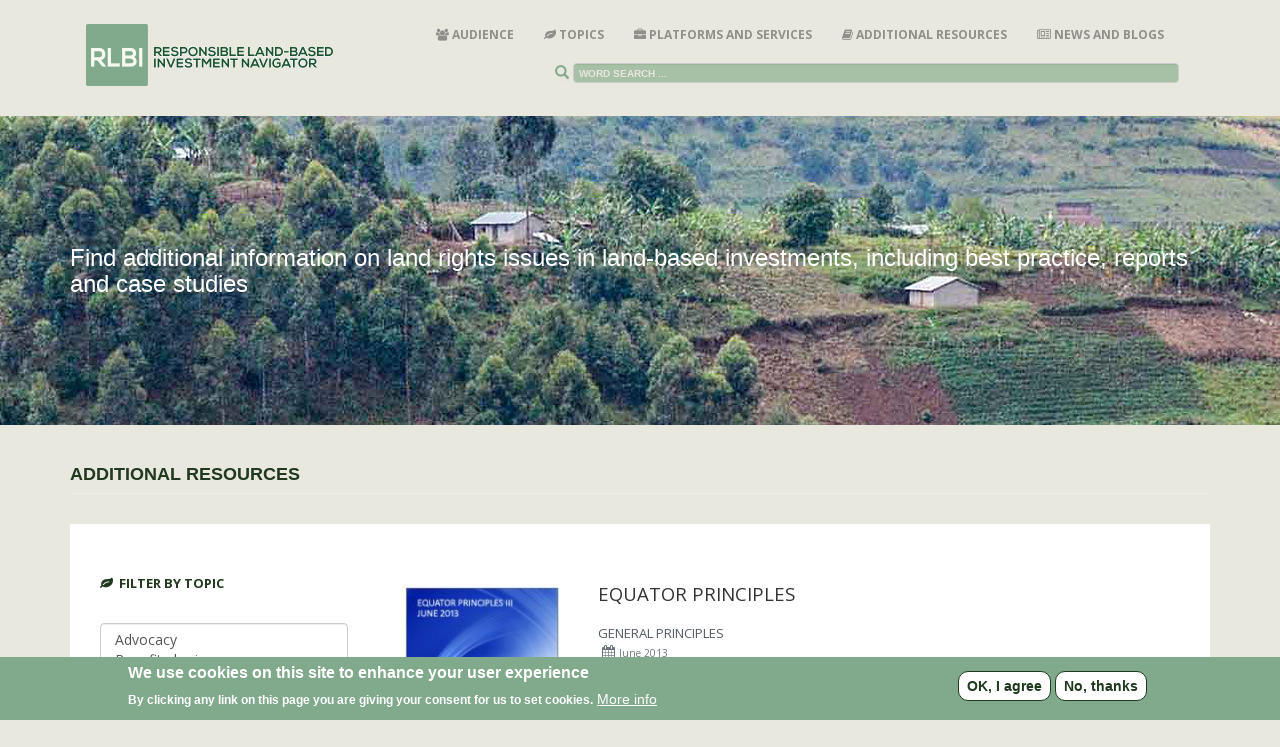

--- FILE ---
content_type: text/html; charset=UTF-8
request_url: https://landinvestments.org/resources/additional?sort_by=title&sort_order=ASC&items_per_page=10&page=1
body_size: 15370
content:


<!-- THEME DEBUG -->
<!-- THEME HOOK: 'html' -->
<!-- FILE NAME SUGGESTIONS:
   * html--resources--additional.html.twig
   * html--resources.html.twig
   x html.html.twig
-->
<!-- BEGIN OUTPUT from 'themes/custom/navigator/templates/html.html.twig' -->
<!DOCTYPE html>
<html  lang="en" dir="ltr" prefix="content: http://purl.org/rss/1.0/modules/content/  dc: http://purl.org/dc/terms/  foaf: http://xmlns.com/foaf/0.1/  og: http://ogp.me/ns#  rdfs: http://www.w3.org/2000/01/rdf-schema#  schema: http://schema.org/  sioc: http://rdfs.org/sioc/ns#  sioct: http://rdfs.org/sioc/types#  skos: http://www.w3.org/2004/02/skos/core#  xsd: http://www.w3.org/2001/XMLSchema# ">
  <head><script>(function(w,i,g){w[g]=w[g]||[];if(typeof w[g].push=='function')w[g].push(i)})
(window,'G-L1MH1R1P4W','google_tags_first_party');</script><script async src="/w55t/"></script>
			<script>
				window.dataLayer = window.dataLayer || [];
				function gtag(){dataLayer.push(arguments);}
				gtag('js', new Date());
				gtag('set', 'developer_id.dY2E1Nz', true);
				
			</script>
			
<!-- Global site tag (gtag.js) - Google Analytics -->
<script async src="https://www.googletagmanager.com/gtag/js?id=UA-149405759-1"></script>
<script>
  window.dataLayer = window.dataLayer || [];
  function gtag(){dataLayer.push(arguments);}
  gtag('js', new Date());

  gtag('config', 'UA-149405759-1');
</script>
    <meta charset="utf-8" />
<link rel="canonical" href="https://landinvestments.org/resources/additional" />
<meta name="Generator" content="Drupal 9 (https://www.drupal.org)" />
<meta name="MobileOptimized" content="width" />
<meta name="HandheldFriendly" content="true" />
<meta name="viewport" content="width=device-width, initial-scale=1.0" />
<style>div#sliding-popup, div#sliding-popup .eu-cookie-withdraw-banner, .eu-cookie-withdraw-tab {background: #81a98c} div#sliding-popup.eu-cookie-withdraw-wrapper { background: transparent; } #sliding-popup h1, #sliding-popup h2, #sliding-popup h3, #sliding-popup p, #sliding-popup label, #sliding-popup div, .eu-cookie-compliance-more-button, .eu-cookie-compliance-secondary-button, .eu-cookie-withdraw-tab { color: #ffffff;} .eu-cookie-withdraw-tab { border-color: #ffffff;}</style>
<link rel="icon" href="/themes/custom/navigator/favicon.ico" type="image/vnd.microsoft.icon" />

    <title>Additional Resources | RLBI Navigator</title>
    <link rel="stylesheet" media="all" href="/sites/default/files/css/css_zZSOoRnXpd_OLgtfypl-NtcyYaXm0ipchsZ0QBxLa60.css" />
<link rel="stylesheet" media="all" href="https://cdn.jsdelivr.net/npm/bootstrap@3.4.1/dist/css/bootstrap.min.css" integrity="sha256-bZLfwXAP04zRMK2BjiO8iu9pf4FbLqX6zitd+tIvLhE=" crossorigin="anonymous" />
<link rel="stylesheet" media="all" href="https://cdn.jsdelivr.net/npm/@unicorn-fail/drupal-bootstrap-styles@0.0.2/dist/3.4.0/8.x-3.x/drupal-bootstrap.min.css" integrity="sha512-tGFFYdzcicBwsd5EPO92iUIytu9UkQR3tLMbORL9sfi/WswiHkA1O3ri9yHW+5dXk18Rd+pluMeDBrPKSwNCvw==" crossorigin="anonymous" />
<link rel="stylesheet" media="all" href="/sites/default/files/css/css_nODIKK7CFCriliCUMYlh9KsUq2Pog4HxIkGFbYN5HBE.css" />
<link rel="stylesheet" media="all" href="//fonts.googleapis.com/css?family=Lora" />
<link rel="stylesheet" media="all" href="//fonts.googleapis.com/css?family=Montserrat:400,600,800" />
<link rel="stylesheet" media="all" href="//fonts.googleapis.com/css?family=Open+Sans:400,700,800" />

    
  </head>
  <body class="path-resources has-glyphicons">
    <a href="#main-content" class="visually-hidden focusable skip-link">
      Skip to main content
    </a>
    

<!-- THEME DEBUG -->
<!-- THEME HOOK: 'google_tag_gtm_iframe' -->
<!-- BEGIN OUTPUT from 'modules/contrib/google_tag/templates/google-tag-gtm-iframe.html.twig' -->
<noscript><iframe src="https://www.googletagmanager.com/ns.html?id=GTM-585LTJ3"
                  height="0" width="0" style="display:none;visibility:hidden"></iframe></noscript>

<!-- END OUTPUT from 'modules/contrib/google_tag/templates/google-tag-gtm-iframe.html.twig' -->


    

<!-- THEME DEBUG -->
<!-- THEME HOOK: 'off_canvas_page_wrapper' -->
<!-- BEGIN OUTPUT from 'core/modules/system/templates/off-canvas-page-wrapper.html.twig' -->
  <div class="dialog-off-canvas-main-canvas" data-off-canvas-main-canvas>
    

<!-- THEME DEBUG -->
<!-- THEME HOOK: 'page' -->
<!-- FILE NAME SUGGESTIONS:
   * page--resources--additional.html.twig
   * page--resources.html.twig
   x page.html.twig
-->
<!-- BEGIN OUTPUT from 'themes/custom/navigator/templates/page.html.twig' -->
          <header class="navbar navbar-default container" id="navbar" role="banner">
            <div class="navbar-header">
        

<!-- THEME DEBUG -->
<!-- THEME HOOK: 'region' -->
<!-- FILE NAME SUGGESTIONS:
   * region--navigation.html.twig
   x region.html.twig
-->
<!-- BEGIN OUTPUT from 'themes/custom/navigator/templates/region.html.twig' -->
  <div class="region region-navigation">
    

<!-- THEME DEBUG -->
<!-- THEME HOOK: 'block' -->
<!-- FILE NAME SUGGESTIONS:
   * block--navigator-branding.html.twig
   x block--system-branding-block.html.twig
   * block--system.html.twig
   * block.html.twig
-->
<!-- BEGIN OUTPUT from 'themes/custom/navigator/templates/block--system-branding-block.html.twig' -->
      <a class="logo navbar-btn pull-left" href="/" title="Home" rel="home">
      <img src="/sites/default/files/rlbi-logo_0.png" alt="Home" />
    </a>
  
<!-- END OUTPUT from 'themes/custom/navigator/templates/block--system-branding-block.html.twig' -->


  </div>

<!-- END OUTPUT from 'themes/custom/navigator/templates/region.html.twig' -->


                          <button type="button" class="navbar-toggle" data-toggle="collapse" data-target="#navbar-collapse">
            <span class="sr-only">Toggle navigation</span>
            <span class="icon-bar"></span>
            <span class="icon-bar"></span>
            <span class="icon-bar"></span>
          </button>
              </div>

                    <div id="navbar-collapse" class="navbar-collapse collapse">
          

<!-- THEME DEBUG -->
<!-- THEME HOOK: 'region' -->
<!-- FILE NAME SUGGESTIONS:
   * region--navigation-collapsible.html.twig
   x region.html.twig
-->
<!-- BEGIN OUTPUT from 'themes/custom/navigator/templates/region.html.twig' -->
  <div class="region region-navigation-collapsible">
    

<!-- THEME DEBUG -->
<!-- THEME HOOK: 'block' -->
<!-- FILE NAME SUGGESTIONS:
   * block--navigator-main-menu.html.twig
   x block--system-menu-block--main.html.twig
   * block--system-menu-block.html.twig
   * block--system.html.twig
   * block.html.twig
-->
<!-- BEGIN OUTPUT from 'themes/contrib/bootstrap/templates/block/block--system-menu-block--main.html.twig' -->
<nav role="navigation" aria-labelledby="block-navigator-main-menu-menu" id="block-navigator-main-menu">
            <h2 class="sr-only" id="block-navigator-main-menu-menu">Main navigation</h2>

      

<!-- THEME DEBUG -->
<!-- THEME HOOK: 'menu__main' -->
<!-- FILE NAME SUGGESTIONS:
   x menu--main.html.twig
   x menu--main.html.twig
   * menu.html.twig
-->
<!-- BEGIN OUTPUT from 'themes/custom/navigator/templates/menu--main.html.twig' -->

      <ul class="menu menu--main nav">
                      <li class="first">
                                        <a href="/audience" title="Browse our resources by your interest or professional background" data-drupal-link-system-path="audience">          <i class="fa  

            fa-users
                    
        "></i> Audience
        </a>
              </li>
                      <li>
                                        <a href="/topics" title="Browse our resources by topic" data-drupal-link-system-path="topics">          <i class="fa  

                fa-leaf
                
        "></i> Topics
        </a>
              </li>
                      <li>
                                        <a href="/resources/platforms-and-services" title="Platforms and Services" data-drupal-link-system-path="resources/platforms-and-services">          <i class="fa  

                    fa-briefcase
            
        "></i> Platforms and Services
        </a>
              </li>
                      <li>
                                        <a href="/resources/additional" data-drupal-link-system-path="resources/additional">          <i class="fa  

                        fa-book
        
        "></i> Additional Resources
        </a>
              </li>
                      <li class="last">
                                        <a href="/news" data-drupal-link-system-path="news">          <i class="fa  

                            fa-newspaper-o
    
        "></i> News and Blogs
        </a>
              </li>
        </ul>
  



<!-- END OUTPUT from 'themes/custom/navigator/templates/menu--main.html.twig' -->


  </nav>

<!-- END OUTPUT from 'themes/contrib/bootstrap/templates/block/block--system-menu-block--main.html.twig' -->



<!-- THEME DEBUG -->
<!-- THEME HOOK: 'block' -->
<!-- FILE NAME SUGGESTIONS:
   * block--customsearchform-2.html.twig
   * block--custom-search.html.twig
   x block.html.twig
-->
<!-- BEGIN OUTPUT from 'themes/contrib/bootstrap/templates/block/block.html.twig' -->
<section class="custom-search-block-form custom-search-top-menu block block-custom-search clearfix" role="search" data-drupal-selector="custom-search-block-form" id="block-customsearchform-2">
  
    

      

<!-- THEME DEBUG -->
<!-- THEME HOOK: 'form' -->
<!-- BEGIN OUTPUT from 'core/modules/system/templates/form.html.twig' -->
<form action="/resources/additional?sort_by=title&amp;sort_order=ASC&amp;items_per_page=10&amp;page=1" method="post" id="custom-search-block-form" accept-charset="UTF-8">
  

<!-- THEME DEBUG -->
<!-- THEME HOOK: 'form_element' -->
<!-- BEGIN OUTPUT from 'themes/contrib/bootstrap/templates/input/form-element.html.twig' -->
<div class="form-item js-form-item form-type-search js-form-type-search form-item-keys js-form-item-keys form-no-label form-group">
      

<!-- THEME DEBUG -->
<!-- THEME HOOK: 'form_element_label' -->
<!-- BEGIN OUTPUT from 'themes/contrib/bootstrap/templates/input/form-element-label.html.twig' -->
<label for="edit-keys" class="control-label sr-only">Search this site</label>
<!-- END OUTPUT from 'themes/contrib/bootstrap/templates/input/form-element-label.html.twig' -->


  
  
  

<!-- THEME DEBUG -->
<!-- THEME HOOK: 'input__search' -->
<!-- FILE NAME SUGGESTIONS:
   * input--search.html.twig
   * input--form-control--search.html.twig
   x input--form-control.html.twig
   * input.html.twig
-->
<!-- BEGIN OUTPUT from 'themes/contrib/bootstrap/templates/input/input--form-control.html.twig' -->
<input title="Enter the terms you wish to search for." class="custom_search-keys form-search form-control" data-drupal-selector="edit-keys" type="search" id="edit-keys" name="keys" value="" size="14" maxlength="128" data-toggle="tooltip" />
<!-- END OUTPUT from 'themes/contrib/bootstrap/templates/input/input--form-control.html.twig' -->



  
  
  </div>

<!-- END OUTPUT from 'themes/contrib/bootstrap/templates/input/form-element.html.twig' -->



<!-- THEME DEBUG -->
<!-- THEME HOOK: 'input__hidden' -->
<!-- FILE NAME SUGGESTIONS:
   * input--hidden.html.twig
   x input.html.twig
-->
<!-- BEGIN OUTPUT from 'themes/contrib/bootstrap/templates/input/input.html.twig' -->
<input autocomplete="off" data-drupal-selector="form-osvyi-vow-xjrpgoqva-bogfxdo4r4qmrnmqoxhrmuk" type="hidden" name="form_build_id" value="form-OsVyi-vow_XjRpgoqVa-BOGFxDO4r4qMrNmqoxHRmUk" />
<!-- END OUTPUT from 'themes/contrib/bootstrap/templates/input/input.html.twig' -->



<!-- THEME DEBUG -->
<!-- THEME HOOK: 'input__hidden' -->
<!-- FILE NAME SUGGESTIONS:
   * input--hidden.html.twig
   x input.html.twig
-->
<!-- BEGIN OUTPUT from 'themes/contrib/bootstrap/templates/input/input.html.twig' -->
<input data-drupal-selector="edit-custom-search-block-form" type="hidden" name="form_id" value="custom_search_block_form" />
<!-- END OUTPUT from 'themes/contrib/bootstrap/templates/input/input.html.twig' -->



<!-- THEME DEBUG -->
<!-- THEME HOOK: 'container' -->
<!-- BEGIN OUTPUT from 'themes/contrib/bootstrap/templates/system/container.html.twig' -->
<div data-drupal-selector="edit-actions" class="form-actions form-group js-form-wrapper form-wrapper" id="edit-actions">

<!-- THEME DEBUG -->
<!-- THEME HOOK: 'input__submit' -->
<!-- FILE NAME SUGGESTIONS:
   * input--submit.html.twig
   * input--button--submit.html.twig
   x input--button.html.twig
   * input.html.twig
-->
<!-- BEGIN OUTPUT from 'themes/contrib/bootstrap/templates/input/input--button.html.twig' -->
<button data-drupal-selector="edit-submit" class="button js-form-submit form-submit btn-primary btn icon-before" type="submit" id="edit-submit" value="Search " name=""><span class="icon glyphicon glyphicon-search" aria-hidden="true"></span>
Search </button>
<!-- END OUTPUT from 'themes/contrib/bootstrap/templates/input/input--button.html.twig' -->

</div>

<!-- END OUTPUT from 'themes/contrib/bootstrap/templates/system/container.html.twig' -->


</form>

<!-- END OUTPUT from 'core/modules/system/templates/form.html.twig' -->


  </section>


<!-- END OUTPUT from 'themes/contrib/bootstrap/templates/block/block.html.twig' -->


  </div>

<!-- END OUTPUT from 'themes/custom/navigator/templates/region.html.twig' -->


        </div>
                </header>
  
  <div role="main" class="main-container container js-quickedit-main-content">
    <div class="row">

                              <div class="col-sm-12" role="heading">
            

<!-- THEME DEBUG -->
<!-- THEME HOOK: 'region' -->
<!-- FILE NAME SUGGESTIONS:
   * region--header.html.twig
   x region.html.twig
-->
<!-- BEGIN OUTPUT from 'themes/custom/navigator/templates/region.html.twig' -->
  <div class="region region-header">
    

<!-- THEME DEBUG -->
<!-- THEME HOOK: 'block' -->
<!-- FILE NAME SUGGESTIONS:
   * block--navigator-messages.html.twig
   x block--system-messages-block.html.twig
   * block--system.html.twig
   * block.html.twig
-->
<!-- BEGIN OUTPUT from 'core/modules/system/templates/block--system-messages-block.html.twig' -->
<div data-drupal-messages-fallback class="hidden"></div>

<!-- END OUTPUT from 'core/modules/system/templates/block--system-messages-block.html.twig' -->


  </div>

<!-- END OUTPUT from 'themes/custom/navigator/templates/region.html.twig' -->


          </div>
              
            
                  <section class="col-sm-12">

                                      <div class="highlighted">

<!-- THEME DEBUG -->
<!-- THEME HOOK: 'region' -->
<!-- FILE NAME SUGGESTIONS:
   * region--highlighted.html.twig
   x region.html.twig
-->
<!-- BEGIN OUTPUT from 'themes/custom/navigator/templates/region.html.twig' -->
  <div class="region region-highlighted">
    

<!-- THEME DEBUG -->
<!-- THEME HOOK: 'block' -->
<!-- FILE NAME SUGGESTIONS:
   * block--views-block--slider-home-page-block-4.html.twig
   * block--views-block.html.twig
   * block--views.html.twig
   x block.html.twig
-->
<!-- BEGIN OUTPUT from 'themes/contrib/bootstrap/templates/block/block.html.twig' -->
<section class="views-element-container block block-views block-views-blockslider-home-page-block-4 clearfix" id="block-views-block-slider-home-page-block-4">
  
    

      

<!-- THEME DEBUG -->
<!-- THEME HOOK: 'container' -->
<!-- BEGIN OUTPUT from 'themes/contrib/bootstrap/templates/system/container.html.twig' -->
<div class="form-group">

<!-- THEME DEBUG -->
<!-- THEME HOOK: 'views_view' -->
<!-- BEGIN OUTPUT from 'themes/custom/navigator/templates/views-view.html.twig' -->
<div class="view view-slider-home-page view-id-slider_home_page view-display-id-block_4 js-view-dom-id-977f1053f7372d79bf41856dff5beb8b6560ef83ec5ac5b1a9815648b51d4def">
  
    
      
      <div class="view-content">
      

<!-- THEME DEBUG -->
<!-- THEME HOOK: 'views_view_slideshow' -->
<!-- BEGIN OUTPUT from 'themes/custom/navigator/templates/views-view-slideshow.html.twig' -->
  <div class="skin-default">
    
    

<!-- THEME DEBUG -->
<!-- THEME HOOK: 'views_slideshow_main_section' -->
<!-- BEGIN OUTPUT from 'themes/custom/navigator/templates/views-slideshow-main-section.html.twig' -->
<div id="views_slideshow_cycle_main_slider_home_page-block_4" class="views_slideshow_cycle_main views_slideshow_main">
    

<!-- THEME DEBUG -->
<!-- THEME HOOK: 'views_slideshow_cycle_main_frame' -->
<!-- BEGIN OUTPUT from 'modules/contrib/views_slideshow/modules/views_slideshow_cycle/templates/views-slideshow-cycle-main-frame.html.twig' -->
<div id="views_slideshow_cycle_teaser_section_slider_home_page-block_4"  class="views_slideshow_cycle_teaser_section">
     

<!-- THEME DEBUG -->
<!-- THEME HOOK: 'views_slideshow_cycle_main_frame_row' -->
<!-- BEGIN OUTPUT from 'modules/contrib/views_slideshow/modules/views_slideshow_cycle/templates/views-slideshow-cycle-main-frame-row.html.twig' -->
<div id="views_slideshow_cycle_div_slider_home_page-block_4_0"  class="views_slideshow_cycle_slide views_slideshow_slide views-row-1 views-row-odd">
      

<!-- THEME DEBUG -->
<!-- THEME HOOK: 'views_slideshow_cycle_main_frame_row_item' -->
<!-- BEGIN OUTPUT from 'modules/contrib/views_slideshow/modules/views_slideshow_cycle/templates/views-slideshow-cycle-main-frame-row-item.html.twig' -->
<div  class="views-row views-row-0 views-row-odd views-row-first">
  

<!-- THEME DEBUG -->
<!-- THEME HOOK: 'ds_entity_view' -->
<!-- BEGIN OUTPUT from 'modules/contrib/ds/templates/ds-entity-view.html.twig' -->


<!-- THEME DEBUG -->
<!-- THEME HOOK: 'layout__onecol' -->
<!-- FILE NAME SUGGESTIONS:
   x layout--onecol.html.twig
   * layout-onecol--node--109.html.twig
   * layout-onecol--node-slides-full.html.twig
   * layout-onecol--node-slides.html.twig
   * layout-onecol--node-full.html.twig
   * layout-onecol--node.html.twig
   x layout--onecol.html.twig
   * layout.html.twig
-->
<!-- BEGIN OUTPUT from 'core/modules/layout_discovery/layouts/onecol/layout--onecol.html.twig' -->
  <div data-history-node-id="109" class="layout layout--onecol">
    <div  class="layout__region layout__region--content">
      

<!-- THEME DEBUG -->
<!-- THEME HOOK: 'field' -->
<!-- FILE NAME SUGGESTIONS:
   * field--default--node--body--slides.html.twig
   * field--default--node--slides.html.twig
   * field--default--node--body.html.twig
   * field--default--body--slides.html.twig
   * field--default--slides.html.twig
   * field--default--body.html.twig
   * field--default.html.twig
   * field--theme-ds-field-default.html.twig
   * field--node--body--slides.html.twig
   * field--node--body.html.twig
   * field--node--slides.html.twig
   * field--body.html.twig
   * field--text-with-summary.html.twig
   x field.html.twig
-->
<!-- BEGIN OUTPUT from 'themes/custom/navigator/templates/field.html.twig' -->

            <div class="field field--name-body field--type-text-with-summary field--label-hidden field--item"><blockquote>
<h2>Find additional information on land rights issues in land-based investments, including best practice, reports and case studies</h2>
</blockquote></div>
      
<!-- END OUTPUT from 'themes/custom/navigator/templates/field.html.twig' -->



<!-- THEME DEBUG -->
<!-- THEME HOOK: 'field' -->
<!-- FILE NAME SUGGESTIONS:
   * field--default--node--field-slider-background-image--slides.html.twig
   * field--default--node--slides.html.twig
   * field--default--node--field-slider-background-image.html.twig
   * field--default--field-slider-background-image--slides.html.twig
   * field--default--slides.html.twig
   * field--default--field-slider-background-image.html.twig
   * field--default.html.twig
   * field--theme-ds-field-default.html.twig
   * field--node--field-slider-background-image--slides.html.twig
   * field--node--field-slider-background-image.html.twig
   * field--node--slides.html.twig
   * field--field-slider-background-image.html.twig
   * field--image.html.twig
   x field.html.twig
-->
<!-- BEGIN OUTPUT from 'themes/custom/navigator/templates/field.html.twig' -->

            <div class="field field--name-field-slider-background-image field--type-image field--label-hidden field--item">

<!-- THEME DEBUG -->
<!-- THEME HOOK: 'image_formatter' -->
<!-- BEGIN OUTPUT from 'core/modules/image/templates/image-formatter.html.twig' -->
  

<!-- THEME DEBUG -->
<!-- THEME HOOK: 'image' -->
<!-- BEGIN OUTPUT from 'themes/contrib/bootstrap/templates/system/image.html.twig' -->
<img loading="lazy" src="/sites/default/files/2021-02/32204453884_fc87d85646_o.jpg" width="2577" height="309" alt="Find additional information on land rights issues in land-based investments, including best practice, reports and case studies, and links to other platforms" typeof="foaf:Image" class="img-responsive" />

<!-- END OUTPUT from 'themes/contrib/bootstrap/templates/system/image.html.twig' -->



<!-- END OUTPUT from 'core/modules/image/templates/image-formatter.html.twig' -->

</div>
      
<!-- END OUTPUT from 'themes/custom/navigator/templates/field.html.twig' -->


    </div>
  </div>

<!-- END OUTPUT from 'core/modules/layout_discovery/layouts/onecol/layout--onecol.html.twig' -->



<!-- END OUTPUT from 'modules/contrib/ds/templates/ds-entity-view.html.twig' -->


</div>

<!-- END OUTPUT from 'modules/contrib/views_slideshow/modules/views_slideshow_cycle/templates/views-slideshow-cycle-main-frame-row-item.html.twig' -->


  </div>

<!-- END OUTPUT from 'modules/contrib/views_slideshow/modules/views_slideshow_cycle/templates/views-slideshow-cycle-main-frame-row.html.twig' -->


  </div>

<!-- END OUTPUT from 'modules/contrib/views_slideshow/modules/views_slideshow_cycle/templates/views-slideshow-cycle-main-frame.html.twig' -->


</div>

<!-- END OUTPUT from 'themes/custom/navigator/templates/views-slideshow-main-section.html.twig' -->



        </div>

<!-- END OUTPUT from 'themes/custom/navigator/templates/views-view-slideshow.html.twig' -->


    </div>
  
          </div>

<!-- END OUTPUT from 'themes/custom/navigator/templates/views-view.html.twig' -->

</div>

<!-- END OUTPUT from 'themes/contrib/bootstrap/templates/system/container.html.twig' -->


  </section>


<!-- END OUTPUT from 'themes/contrib/bootstrap/templates/block/block.html.twig' -->



<!-- THEME DEBUG -->
<!-- THEME HOOK: 'block' -->
<!-- FILE NAME SUGGESTIONS:
   * block--navigator-breadcrumbs.html.twig
   * block--system-breadcrumb-block.html.twig
   x block--system.html.twig
   * block.html.twig
-->
<!-- BEGIN OUTPUT from 'themes/contrib/bootstrap/templates/block/block--system.html.twig' -->
  

<!-- THEME DEBUG -->
<!-- THEME HOOK: 'breadcrumb' -->
<!-- BEGIN OUTPUT from 'themes/contrib/bootstrap/templates/system/breadcrumb.html.twig' -->

<!-- END OUTPUT from 'themes/contrib/bootstrap/templates/system/breadcrumb.html.twig' -->



<!-- END OUTPUT from 'themes/contrib/bootstrap/templates/block/block--system.html.twig' -->



<!-- THEME DEBUG -->
<!-- THEME HOOK: 'block' -->
<!-- FILE NAME SUGGESTIONS:
   * block--pagetitle.html.twig
   x block--page-title-block.html.twig
   * block--core.html.twig
   * block.html.twig
-->
<!-- BEGIN OUTPUT from 'themes/contrib/bootstrap/templates/block/block--page-title-block.html.twig' -->
  

<!-- THEME DEBUG -->
<!-- THEME HOOK: 'page_title' -->
<!-- BEGIN OUTPUT from 'themes/contrib/bootstrap/templates/system/page-title.html.twig' -->
  <h1 class="page-header">Additional Resources</h1>

<!-- END OUTPUT from 'themes/contrib/bootstrap/templates/system/page-title.html.twig' -->



<!-- END OUTPUT from 'themes/contrib/bootstrap/templates/block/block--page-title-block.html.twig' -->


  </div>

<!-- END OUTPUT from 'themes/custom/navigator/templates/region.html.twig' -->

</div>
                  
                                      

<!-- THEME DEBUG -->
<!-- THEME HOOK: 'region' -->
<!-- FILE NAME SUGGESTIONS:
   * region--help.html.twig
   x region.html.twig
-->
<!-- BEGIN OUTPUT from 'themes/custom/navigator/templates/region.html.twig' -->

<!-- END OUTPUT from 'themes/custom/navigator/templates/region.html.twig' -->


                  
                          <a id="main-content"></a>
          

<!-- THEME DEBUG -->
<!-- THEME HOOK: 'region' -->
<!-- FILE NAME SUGGESTIONS:
   * region--content.html.twig
   x region.html.twig
-->
<!-- BEGIN OUTPUT from 'themes/custom/navigator/templates/region.html.twig' -->
  <div class="region region-content">
    

<!-- THEME DEBUG -->
<!-- THEME HOOK: 'block' -->
<!-- FILE NAME SUGGESTIONS:
   * block--navigator-content.html.twig
   * block--system-main-block.html.twig
   x block--system.html.twig
   * block.html.twig
-->
<!-- BEGIN OUTPUT from 'themes/contrib/bootstrap/templates/block/block--system.html.twig' -->
  

<!-- THEME DEBUG -->
<!-- THEME HOOK: 'container' -->
<!-- BEGIN OUTPUT from 'themes/contrib/bootstrap/templates/system/container.html.twig' -->
<div class="views-element-container form-group">

<!-- THEME DEBUG -->
<!-- THEME HOOK: 'views_view__resources' -->
<!-- FILE NAME SUGGESTIONS:
   x views-view--resources.html.twig
   x views-view--resources.html.twig
   * views-view.html.twig
-->
<!-- BEGIN OUTPUT from 'themes/custom/navigator/templates/views-view--resources.html.twig' -->
<div class="additional-resource-page-view view view-resources view-id-resources view-display-id-page_3 js-view-dom-id-17b449b185f6023acc8a392cb0993e582bffdf4bdb891708696125ebbb144ccc container">
 <div class="row">
  
    
        <div class="view-filters form-group col-lg-3">
      

<!-- THEME DEBUG -->
<!-- THEME HOOK: 'form' -->
<!-- BEGIN OUTPUT from 'core/modules/system/templates/form.html.twig' -->
<form class="views-exposed-form" data-drupal-selector="views-exposed-form-resources-page-3" action="/resources/additional" method="get" id="views-exposed-form-resources-page-3" accept-charset="UTF-8">
  

<!-- THEME DEBUG -->
<!-- THEME HOOK: 'views_exposed_form' -->
<!-- BEGIN OUTPUT from 'themes/contrib/bootstrap/templates/views/views-exposed-form.html.twig' -->
<div class="form--inline form-inline clearfix">
  

<!-- THEME DEBUG -->
<!-- THEME HOOK: 'form_element' -->
<!-- BEGIN OUTPUT from 'themes/contrib/bootstrap/templates/input/form-element.html.twig' -->
<div class="form-item js-form-item form-type-select js-form-type-select form-item-field-rli-themes-target-id js-form-item-field-rli-themes-target-id form-group">
      

<!-- THEME DEBUG -->
<!-- THEME HOOK: 'form_element_label' -->
<!-- BEGIN OUTPUT from 'themes/contrib/bootstrap/templates/input/form-element-label.html.twig' -->
<label for="edit-field-rli-themes-target-id" class="control-label">Filter by Theme(s)</label>
<!-- END OUTPUT from 'themes/contrib/bootstrap/templates/input/form-element-label.html.twig' -->


  
  
  

<!-- THEME DEBUG -->
<!-- THEME HOOK: 'select' -->
<!-- BEGIN OUTPUT from 'themes/contrib/bootstrap/templates/input/select.html.twig' -->
<select data-drupal-selector="edit-field-rli-themes-target-id" multiple="multiple" name="field_rli_themes_target_id[]" class="form-select form-control" id="edit-field-rli-themes-target-id" size="9"><option
            value="46">Advocacy</option><option
            value="10">Benefit-sharing</option><option
            value="42">Community preparedness</option><option
            value="15">Consultation &amp; FPIC</option><option
            value="5">Contracts</option><option
            value="7">Due diligence</option><option
            value="17">E&amp;S impact assessment</option><option
            value="36">Gender</option><option
            value="9">Grievances &amp; redress</option><option
            value="45">Improving the law</option><option
            value="43">Investor compliance</option><option
            value="20">Legacy land issues</option><option
            value="34">Legal advice</option><option
            value="44">Mapping</option><option
            value="13">Resettlement &amp; compensation</option><option
            value="23">Responsible supply chains</option><option
            value="16">Transparency &amp; anti-corruption</option><option
            value="31">Conflict resolution</option></select>
<!-- END OUTPUT from 'themes/contrib/bootstrap/templates/input/select.html.twig' -->



  
  
  </div>

<!-- END OUTPUT from 'themes/contrib/bootstrap/templates/input/form-element.html.twig' -->



<!-- THEME DEBUG -->
<!-- THEME HOOK: 'form_element' -->
<!-- BEGIN OUTPUT from 'themes/contrib/bootstrap/templates/input/form-element.html.twig' -->
<div class="form-item js-form-item form-type-select js-form-type-select form-item-field-rli-actors-target-id js-form-item-field-rli-actors-target-id form-group">
      

<!-- THEME DEBUG -->
<!-- THEME HOOK: 'form_element_label' -->
<!-- BEGIN OUTPUT from 'themes/contrib/bootstrap/templates/input/form-element-label.html.twig' -->
<label for="edit-field-rli-actors-target-id" class="control-label">Filter by Audience</label>
<!-- END OUTPUT from 'themes/contrib/bootstrap/templates/input/form-element-label.html.twig' -->


  
  
  

<!-- THEME DEBUG -->
<!-- THEME HOOK: 'select' -->
<!-- BEGIN OUTPUT from 'themes/contrib/bootstrap/templates/input/select.html.twig' -->
<select data-drupal-selector="edit-field-rli-actors-target-id" multiple="multiple" name="field_rli_actors_target_id[]" class="form-select form-control" id="edit-field-rli-actors-target-id" size="8"><option
            value="40">Civil society</option><option
            value="41">Government</option><option
            value="39">Grassroots organisations</option><option
            value="27">Buyers</option><option
            value="29">Service providers</option><option
            value="25">Lenders &amp; investors</option><option
            value="24">Operators</option><option
            value="28">Legal advisors</option></select>
<!-- END OUTPUT from 'themes/contrib/bootstrap/templates/input/select.html.twig' -->



  
  
  </div>

<!-- END OUTPUT from 'themes/contrib/bootstrap/templates/input/form-element.html.twig' -->



<!-- THEME DEBUG -->
<!-- THEME HOOK: 'form_element' -->
<!-- BEGIN OUTPUT from 'themes/contrib/bootstrap/templates/input/form-element.html.twig' -->
<div class="form-item js-form-item form-type-select js-form-type-select form-item-field-rli-resource-type-target-id js-form-item-field-rli-resource-type-target-id form-group">
      

<!-- THEME DEBUG -->
<!-- THEME HOOK: 'form_element_label' -->
<!-- BEGIN OUTPUT from 'themes/contrib/bootstrap/templates/input/form-element-label.html.twig' -->
<label for="edit-field-rli-resource-type-target-id" class="control-label">Resource Type</label>
<!-- END OUTPUT from 'themes/contrib/bootstrap/templates/input/form-element-label.html.twig' -->


  
  
  

<!-- THEME DEBUG -->
<!-- THEME HOOK: 'select' -->
<!-- BEGIN OUTPUT from 'themes/contrib/bootstrap/templates/input/select.html.twig' -->
<select data-drupal-selector="edit-field-rli-resource-type-target-id" multiple="multiple" name="field_rli_resource_type_target_id[]" class="form-select form-control" id="edit-field-rli-resource-type-target-id" size="2"><option
            value="2">General Principles</option><option
            value="3">Reports and case studies</option></select>
<!-- END OUTPUT from 'themes/contrib/bootstrap/templates/input/select.html.twig' -->



  
  
  </div>

<!-- END OUTPUT from 'themes/contrib/bootstrap/templates/input/form-element.html.twig' -->



<!-- THEME DEBUG -->
<!-- THEME HOOK: 'form_element' -->
<!-- BEGIN OUTPUT from 'themes/contrib/bootstrap/templates/input/form-element.html.twig' -->
<div class="form-item js-form-item form-type-select js-form-type-select form-item-sort-by js-form-item-sort-by form-group">
      

<!-- THEME DEBUG -->
<!-- THEME HOOK: 'form_element_label' -->
<!-- BEGIN OUTPUT from 'themes/contrib/bootstrap/templates/input/form-element-label.html.twig' -->
<label for="edit-sort-by" class="control-label">Sort by</label>
<!-- END OUTPUT from 'themes/contrib/bootstrap/templates/input/form-element-label.html.twig' -->


  
  
  

<!-- THEME DEBUG -->
<!-- THEME HOOK: 'select' -->
<!-- BEGIN OUTPUT from 'themes/contrib/bootstrap/templates/input/select.html.twig' -->
<div class="select-wrapper"><select data-drupal-selector="edit-sort-by" class="form-select form-control" id="edit-sort-by" name="sort_by"><option
            value="title" selected="selected">Title</option><option
            value="field_doc_creation_date_value">Date of publication </option></select></div>
<!-- END OUTPUT from 'themes/contrib/bootstrap/templates/input/select.html.twig' -->



  
  
  </div>

<!-- END OUTPUT from 'themes/contrib/bootstrap/templates/input/form-element.html.twig' -->



<!-- THEME DEBUG -->
<!-- THEME HOOK: 'form_element' -->
<!-- BEGIN OUTPUT from 'themes/contrib/bootstrap/templates/input/form-element.html.twig' -->
<div class="form-item js-form-item form-type-select js-form-type-select form-item-sort-order js-form-item-sort-order form-group">
      

<!-- THEME DEBUG -->
<!-- THEME HOOK: 'form_element_label' -->
<!-- BEGIN OUTPUT from 'themes/contrib/bootstrap/templates/input/form-element-label.html.twig' -->
<label for="edit-sort-order" class="control-label">Order</label>
<!-- END OUTPUT from 'themes/contrib/bootstrap/templates/input/form-element-label.html.twig' -->


  
  
  

<!-- THEME DEBUG -->
<!-- THEME HOOK: 'select' -->
<!-- BEGIN OUTPUT from 'themes/contrib/bootstrap/templates/input/select.html.twig' -->
<div class="select-wrapper"><select data-drupal-selector="edit-sort-order" class="form-select form-control" id="edit-sort-order" name="sort_order"><option
            value="ASC" selected="selected">Asc</option><option
            value="DESC">Desc</option></select></div>
<!-- END OUTPUT from 'themes/contrib/bootstrap/templates/input/select.html.twig' -->



  
  
  </div>

<!-- END OUTPUT from 'themes/contrib/bootstrap/templates/input/form-element.html.twig' -->



<!-- THEME DEBUG -->
<!-- THEME HOOK: 'form_element' -->
<!-- BEGIN OUTPUT from 'themes/contrib/bootstrap/templates/input/form-element.html.twig' -->
<div class="form-item js-form-item form-type-select js-form-type-select form-item-items-per-page js-form-item-items-per-page form-group">
      

<!-- THEME DEBUG -->
<!-- THEME HOOK: 'form_element_label' -->
<!-- BEGIN OUTPUT from 'themes/contrib/bootstrap/templates/input/form-element-label.html.twig' -->
<label for="edit-items-per-page" class="control-label">Items per page</label>
<!-- END OUTPUT from 'themes/contrib/bootstrap/templates/input/form-element-label.html.twig' -->


  
  
  

<!-- THEME DEBUG -->
<!-- THEME HOOK: 'select' -->
<!-- BEGIN OUTPUT from 'themes/contrib/bootstrap/templates/input/select.html.twig' -->
<div class="select-wrapper"><select data-drupal-selector="edit-items-per-page" class="form-select form-control" id="edit-items-per-page" name="items_per_page"><option
            value="5">5</option><option
            value="10" selected="selected">10</option><option
            value="25">25</option><option
            value="50">50</option><option
            value="100">100</option><option
            value="All">- All -</option></select></div>
<!-- END OUTPUT from 'themes/contrib/bootstrap/templates/input/select.html.twig' -->



  
  
  </div>

<!-- END OUTPUT from 'themes/contrib/bootstrap/templates/input/form-element.html.twig' -->



<!-- THEME DEBUG -->
<!-- THEME HOOK: 'container' -->
<!-- BEGIN OUTPUT from 'themes/contrib/bootstrap/templates/system/container.html.twig' -->
<div data-drupal-selector="edit-actions" class="form-actions form-group js-form-wrapper form-wrapper" id="edit-actions">

<!-- THEME DEBUG -->
<!-- THEME HOOK: 'input__submit' -->
<!-- FILE NAME SUGGESTIONS:
   * input--submit.html.twig
   * input--button--submit.html.twig
   x input--button.html.twig
   * input.html.twig
-->
<!-- BEGIN OUTPUT from 'themes/contrib/bootstrap/templates/input/input--button.html.twig' -->
<button data-drupal-selector="edit-submit-resources" class="button js-form-submit form-submit btn-info btn" type="submit" id="edit-submit-resources" value="Apply" name="">Apply</button>
<!-- END OUTPUT from 'themes/contrib/bootstrap/templates/input/input--button.html.twig' -->

</div>

<!-- END OUTPUT from 'themes/contrib/bootstrap/templates/system/container.html.twig' -->


</div>

<!-- END OUTPUT from 'themes/contrib/bootstrap/templates/views/views-exposed-form.html.twig' -->


</form>

<!-- END OUTPUT from 'core/modules/system/templates/form.html.twig' -->


    </div>
    
      <div class="view-content col-lg-9">
      

<!-- THEME DEBUG -->
<!-- THEME HOOK: 'views_view_unformatted' -->
<!-- BEGIN OUTPUT from 'themes/custom/navigator/templates/views-view-unformatted.html.twig' -->
    <div class="views-row">

<!-- THEME DEBUG -->
<!-- THEME HOOK: 'ds_entity_view' -->
<!-- BEGIN OUTPUT from 'modules/contrib/ds/templates/ds-entity-view.html.twig' -->


<!-- THEME DEBUG -->
<!-- THEME HOOK: 'radix_bryant' -->
<!-- FILE NAME SUGGESTIONS:
   * radix-bryant--node--16250.html.twig
   * radix-bryant--node-publication-teaser.html.twig
   * radix-bryant--node-publication.html.twig
   * radix-bryant--node-teaser.html.twig
   * radix-bryant--node.html.twig
   x radix-bryant.html.twig
   x radix-bryant.html.twig
-->
<!-- BEGIN OUTPUT from 'modules/contrib/radix_layouts/plugins/layouts/radix_bryant/radix-bryant.html.twig' -->

<div  data-history-node-id="16250" class="panel-display bryant clearfix">

  <div class="container-fluid">
    <div class="row">
      <div class="col-md-3 radix-layouts-sidebar panel-panel">
        <div  class="panel-panel-inner">
          

<!-- THEME DEBUG -->
<!-- THEME HOOK: 'field' -->
<!-- FILE NAME SUGGESTIONS:
   * field--default--node--field-image--publication.html.twig
   * field--default--node--publication.html.twig
   * field--default--node--field-image.html.twig
   * field--default--field-image--publication.html.twig
   * field--default--publication.html.twig
   * field--default--field-image.html.twig
   * field--default.html.twig
   * field--theme-ds-field-default.html.twig
   * field--node--field-image--publication.html.twig
   * field--node--field-image.html.twig
   * field--node--publication.html.twig
   * field--field-image.html.twig
   * field--image.html.twig
   x field.html.twig
-->
<!-- BEGIN OUTPUT from 'themes/custom/navigator/templates/field.html.twig' -->

            <div class="field field--name-field-image field--type-image field--label-hidden field--item">

<!-- THEME DEBUG -->
<!-- THEME HOOK: 'image_formatter' -->
<!-- BEGIN OUTPUT from 'core/modules/image/templates/image-formatter.html.twig' -->
  <a href="/resource/equator-principles" hreflang="en">

<!-- THEME DEBUG -->
<!-- THEME HOOK: 'image_style' -->
<!-- BEGIN OUTPUT from 'core/modules/image/templates/image-style.html.twig' -->


<!-- THEME DEBUG -->
<!-- THEME HOOK: 'image' -->
<!-- BEGIN OUTPUT from 'themes/contrib/bootstrap/templates/system/image.html.twig' -->
<img loading="lazy" src="/sites/default/files/styles/medium/public/2022-09/epiii.jpg?itok=139PhCnU" width="170" height="220" typeof="foaf:Image" class="img-responsive" />

<!-- END OUTPUT from 'themes/contrib/bootstrap/templates/system/image.html.twig' -->



<!-- END OUTPUT from 'core/modules/image/templates/image-style.html.twig' -->

</a>

<!-- END OUTPUT from 'core/modules/image/templates/image-formatter.html.twig' -->

</div>
      
<!-- END OUTPUT from 'themes/custom/navigator/templates/field.html.twig' -->


        </div>
      </div>
      <div class="col-md-9 radix-layouts-content panel-panel">
        <div  class="panel-panel-inner">
          

<!-- THEME DEBUG -->
<!-- THEME HOOK: 'field' -->
<!-- FILE NAME SUGGESTIONS:
   * field--default--node--node-title--publication.html.twig
   * field--default--node--publication.html.twig
   * field--default--node--node-title.html.twig
   * field--default--node-title--publication.html.twig
   * field--default--publication.html.twig
   * field--default--node-title.html.twig
   * field--default.html.twig
   * field--theme-ds-field-default.html.twig
   x field--node--node-title--publication.html.twig
   * field--node--node-title.html.twig
   * field--node--publication.html.twig
   * field--node-title.html.twig
   * field--ds.html.twig
   * field.html.twig
-->
<!-- BEGIN OUTPUT from 'themes/custom/navigator/templates/field--node--node-title--publication.html.twig' -->

            <div class="field field--name-node-title field--type-ds field--label-hidden field--item"> <h1> Equator Principles </h1> </div>
      
<!-- END OUTPUT from 'themes/custom/navigator/templates/field--node--node-title--publication.html.twig' -->



<!-- THEME DEBUG -->
<!-- THEME HOOK: 'field' -->
<!-- FILE NAME SUGGESTIONS:
   * field--default--node--field-rli-resource-type--publication.html.twig
   * field--default--node--publication.html.twig
   * field--default--node--field-rli-resource-type.html.twig
   * field--default--field-rli-resource-type--publication.html.twig
   * field--default--publication.html.twig
   * field--default--field-rli-resource-type.html.twig
   * field--default.html.twig
   * field--theme-ds-field-default.html.twig
   * field--node--field-rli-resource-type--publication.html.twig
   * field--node--field-rli-resource-type.html.twig
   * field--node--publication.html.twig
   * field--field-rli-resource-type.html.twig
   * field--entity-reference.html.twig
   x field.html.twig
-->
<!-- BEGIN OUTPUT from 'themes/custom/navigator/templates/field.html.twig' -->

            <div class="field field--name-field-rli-resource-type field--type-entity-reference field--label-hidden field--item">General Principles</div>
      
<!-- END OUTPUT from 'themes/custom/navigator/templates/field.html.twig' -->



<!-- THEME DEBUG -->
<!-- THEME HOOK: 'field' -->
<!-- FILE NAME SUGGESTIONS:
   * field--default--node--field-doc-creation-date--publication.html.twig
   * field--default--node--publication.html.twig
   * field--default--node--field-doc-creation-date.html.twig
   * field--default--field-doc-creation-date--publication.html.twig
   * field--default--publication.html.twig
   * field--default--field-doc-creation-date.html.twig
   * field--default.html.twig
   * field--theme-ds-field-default.html.twig
   * field--node--field-doc-creation-date--publication.html.twig
   * field--node--field-doc-creation-date.html.twig
   * field--node--publication.html.twig
   x field--field-doc-creation-date.html.twig
   * field--datetime.html.twig
   * field.html.twig
-->
<!-- BEGIN OUTPUT from 'themes/custom/navigator/templates/field--field-doc-creation-date.html.twig' -->

            <div class="field field--name-field-doc-creation-date field--type-datetime field--label-hidden field--item"> &nbsp;<i class="fa fa-calendar"></i> 

<!-- THEME DEBUG -->
<!-- THEME HOOK: 'time' -->
<!-- BEGIN OUTPUT from 'core/modules/system/templates/time.html.twig' -->
<time datetime="2013-06-01T00:00:00Z">June 2013</time>

<!-- END OUTPUT from 'core/modules/system/templates/time.html.twig' -->

</div>
      
<!-- END OUTPUT from 'themes/custom/navigator/templates/field--field-doc-creation-date.html.twig' -->



<!-- THEME DEBUG -->
<!-- THEME HOOK: 'field' -->
<!-- FILE NAME SUGGESTIONS:
   * field--default--node--field-doc-description--publication.html.twig
   * field--default--node--publication.html.twig
   * field--default--node--field-doc-description.html.twig
   * field--default--field-doc-description--publication.html.twig
   * field--default--publication.html.twig
   * field--default--field-doc-description.html.twig
   * field--default.html.twig
   * field--theme-ds-field-default.html.twig
   * field--node--field-doc-description--publication.html.twig
   * field--node--field-doc-description.html.twig
   * field--node--publication.html.twig
   * field--field-doc-description.html.twig
   * field--text-with-summary.html.twig
   x field.html.twig
-->
<!-- BEGIN OUTPUT from 'themes/custom/navigator/templates/field.html.twig' -->

            <div class="field field--name-field-doc-description field--type-text-with-summary field--label-hidden field--item"><p>The Equator Principles (EPs) is a risk management framework, adopted by financial institutions, for determining, assessing and managing environmental and social risk in projects and is primarily intended to provide a minimum standard for due diligence and monitoring to support responsible risk decision-making.</p>
</div>
      
<!-- END OUTPUT from 'themes/custom/navigator/templates/field.html.twig' -->


        </div>
      </div>
    </div>
  </div>
    
</div><!-- /.bryant -->
<!-- END OUTPUT from 'modules/contrib/radix_layouts/plugins/layouts/radix_bryant/radix-bryant.html.twig' -->



<!-- END OUTPUT from 'modules/contrib/ds/templates/ds-entity-view.html.twig' -->

</div>
    <div class="views-row">

<!-- THEME DEBUG -->
<!-- THEME HOOK: 'ds_entity_view' -->
<!-- BEGIN OUTPUT from 'modules/contrib/ds/templates/ds-entity-view.html.twig' -->


<!-- THEME DEBUG -->
<!-- THEME HOOK: 'radix_bryant' -->
<!-- FILE NAME SUGGESTIONS:
   * radix-bryant--node--16352.html.twig
   * radix-bryant--node-publication-teaser.html.twig
   * radix-bryant--node-publication.html.twig
   * radix-bryant--node-teaser.html.twig
   * radix-bryant--node.html.twig
   x radix-bryant.html.twig
   x radix-bryant.html.twig
-->
<!-- BEGIN OUTPUT from 'modules/contrib/radix_layouts/plugins/layouts/radix_bryant/radix-bryant.html.twig' -->

<div  data-history-node-id="16352" class="panel-display bryant clearfix">

  <div class="container-fluid">
    <div class="row">
      <div class="col-md-3 radix-layouts-sidebar panel-panel">
        <div  class="panel-panel-inner">
          

<!-- THEME DEBUG -->
<!-- THEME HOOK: 'field' -->
<!-- FILE NAME SUGGESTIONS:
   * field--default--node--field-image--publication.html.twig
   * field--default--node--publication.html.twig
   * field--default--node--field-image.html.twig
   * field--default--field-image--publication.html.twig
   * field--default--publication.html.twig
   * field--default--field-image.html.twig
   * field--default.html.twig
   * field--theme-ds-field-default.html.twig
   * field--node--field-image--publication.html.twig
   * field--node--field-image.html.twig
   * field--node--publication.html.twig
   * field--field-image.html.twig
   * field--image.html.twig
   x field.html.twig
-->
<!-- BEGIN OUTPUT from 'themes/custom/navigator/templates/field.html.twig' -->

            <div class="field field--name-field-image field--type-image field--label-hidden field--item">

<!-- THEME DEBUG -->
<!-- THEME HOOK: 'image_formatter' -->
<!-- BEGIN OUTPUT from 'core/modules/image/templates/image-formatter.html.twig' -->
  <a href="/resource/gender-and-collectively-held-land-good-practices-and-lessons-learned-six-global-case" hreflang="en">

<!-- THEME DEBUG -->
<!-- THEME HOOK: 'image_style' -->
<!-- BEGIN OUTPUT from 'core/modules/image/templates/image-style.html.twig' -->


<!-- THEME DEBUG -->
<!-- THEME HOOK: 'image' -->
<!-- BEGIN OUTPUT from 'themes/contrib/bootstrap/templates/system/image.html.twig' -->
<img loading="lazy" src="/sites/default/files/styles/medium/public/2022-02/gender%2520and%2520collectively%2520held%2520land_0.PNG?itok=dJNL5sXh" width="173" height="220" typeof="foaf:Image" class="img-responsive" />

<!-- END OUTPUT from 'themes/contrib/bootstrap/templates/system/image.html.twig' -->



<!-- END OUTPUT from 'core/modules/image/templates/image-style.html.twig' -->

</a>

<!-- END OUTPUT from 'core/modules/image/templates/image-formatter.html.twig' -->

</div>
      
<!-- END OUTPUT from 'themes/custom/navigator/templates/field.html.twig' -->


        </div>
      </div>
      <div class="col-md-9 radix-layouts-content panel-panel">
        <div  class="panel-panel-inner">
          

<!-- THEME DEBUG -->
<!-- THEME HOOK: 'field' -->
<!-- FILE NAME SUGGESTIONS:
   * field--default--node--node-title--publication.html.twig
   * field--default--node--publication.html.twig
   * field--default--node--node-title.html.twig
   * field--default--node-title--publication.html.twig
   * field--default--publication.html.twig
   * field--default--node-title.html.twig
   * field--default.html.twig
   * field--theme-ds-field-default.html.twig
   x field--node--node-title--publication.html.twig
   * field--node--node-title.html.twig
   * field--node--publication.html.twig
   * field--node-title.html.twig
   * field--ds.html.twig
   * field.html.twig
-->
<!-- BEGIN OUTPUT from 'themes/custom/navigator/templates/field--node--node-title--publication.html.twig' -->

            <div class="field field--name-node-title field--type-ds field--label-hidden field--item"> <h1> Gender and Collectively Held Land: Good Practices and Lessons Learned from Six Global Case Studies </h1> </div>
      
<!-- END OUTPUT from 'themes/custom/navigator/templates/field--node--node-title--publication.html.twig' -->



<!-- THEME DEBUG -->
<!-- THEME HOOK: 'field' -->
<!-- FILE NAME SUGGESTIONS:
   * field--default--node--field-rli-resource-type--publication.html.twig
   * field--default--node--publication.html.twig
   * field--default--node--field-rli-resource-type.html.twig
   * field--default--field-rli-resource-type--publication.html.twig
   * field--default--publication.html.twig
   * field--default--field-rli-resource-type.html.twig
   * field--default.html.twig
   * field--theme-ds-field-default.html.twig
   * field--node--field-rli-resource-type--publication.html.twig
   * field--node--field-rli-resource-type.html.twig
   * field--node--publication.html.twig
   * field--field-rli-resource-type.html.twig
   * field--entity-reference.html.twig
   x field.html.twig
-->
<!-- BEGIN OUTPUT from 'themes/custom/navigator/templates/field.html.twig' -->

            <div class="field field--name-field-rli-resource-type field--type-entity-reference field--label-hidden field--item">Reports and case studies</div>
      
<!-- END OUTPUT from 'themes/custom/navigator/templates/field.html.twig' -->



<!-- THEME DEBUG -->
<!-- THEME HOOK: 'field' -->
<!-- FILE NAME SUGGESTIONS:
   * field--default--node--field-doc-creation-date--publication.html.twig
   * field--default--node--publication.html.twig
   * field--default--node--field-doc-creation-date.html.twig
   * field--default--field-doc-creation-date--publication.html.twig
   * field--default--publication.html.twig
   * field--default--field-doc-creation-date.html.twig
   * field--default.html.twig
   * field--theme-ds-field-default.html.twig
   * field--node--field-doc-creation-date--publication.html.twig
   * field--node--field-doc-creation-date.html.twig
   * field--node--publication.html.twig
   x field--field-doc-creation-date.html.twig
   * field--datetime.html.twig
   * field.html.twig
-->
<!-- BEGIN OUTPUT from 'themes/custom/navigator/templates/field--field-doc-creation-date.html.twig' -->

            <div class="field field--name-field-doc-creation-date field--type-datetime field--label-hidden field--item"> &nbsp;<i class="fa fa-calendar"></i> 

<!-- THEME DEBUG -->
<!-- THEME HOOK: 'time' -->
<!-- BEGIN OUTPUT from 'core/modules/system/templates/time.html.twig' -->
<time datetime="2016-08-01T00:00:00Z">August 2016</time>

<!-- END OUTPUT from 'core/modules/system/templates/time.html.twig' -->

</div>
      
<!-- END OUTPUT from 'themes/custom/navigator/templates/field--field-doc-creation-date.html.twig' -->



<!-- THEME DEBUG -->
<!-- THEME HOOK: 'field' -->
<!-- FILE NAME SUGGESTIONS:
   * field--default--node--field-doc-description--publication.html.twig
   * field--default--node--publication.html.twig
   * field--default--node--field-doc-description.html.twig
   * field--default--field-doc-description--publication.html.twig
   * field--default--publication.html.twig
   * field--default--field-doc-description.html.twig
   * field--default.html.twig
   * field--theme-ds-field-default.html.twig
   * field--node--field-doc-description--publication.html.twig
   * field--node--field-doc-description.html.twig
   * field--node--publication.html.twig
   * field--field-doc-description.html.twig
   * field--text-with-summary.html.twig
   x field.html.twig
-->
<!-- BEGIN OUTPUT from 'themes/custom/navigator/templates/field.html.twig' -->

            <div class="field field--name-field-doc-description field--type-text-with-summary field--label-hidden field--item"><p>The aims to understand how formalizing or securing rights to collectively held lands can affect women and men differently and how projects and interventions can best address gender differences. It synthesizes findings from six case studies – from China, Ghana, India, the Kyrgyz Republic, Namibia, and Peru – that assess interventions to strengthen collective tenure and ensure that both women and men benefit from the improved land tenure security.</p>
</div>
      
<!-- END OUTPUT from 'themes/custom/navigator/templates/field.html.twig' -->


        </div>
      </div>
    </div>
  </div>
    
</div><!-- /.bryant -->
<!-- END OUTPUT from 'modules/contrib/radix_layouts/plugins/layouts/radix_bryant/radix-bryant.html.twig' -->



<!-- END OUTPUT from 'modules/contrib/ds/templates/ds-entity-view.html.twig' -->

</div>
    <div class="views-row">

<!-- THEME DEBUG -->
<!-- THEME HOOK: 'ds_entity_view' -->
<!-- BEGIN OUTPUT from 'modules/contrib/ds/templates/ds-entity-view.html.twig' -->


<!-- THEME DEBUG -->
<!-- THEME HOOK: 'radix_bryant' -->
<!-- FILE NAME SUGGESTIONS:
   * radix-bryant--node--16248.html.twig
   * radix-bryant--node-publication-teaser.html.twig
   * radix-bryant--node-publication.html.twig
   * radix-bryant--node-teaser.html.twig
   * radix-bryant--node.html.twig
   x radix-bryant.html.twig
   x radix-bryant.html.twig
-->
<!-- BEGIN OUTPUT from 'modules/contrib/radix_layouts/plugins/layouts/radix_bryant/radix-bryant.html.twig' -->

<div  data-history-node-id="16248" class="panel-display bryant clearfix">

  <div class="container-fluid">
    <div class="row">
      <div class="col-md-3 radix-layouts-sidebar panel-panel">
        <div  class="panel-panel-inner">
          

<!-- THEME DEBUG -->
<!-- THEME HOOK: 'field' -->
<!-- FILE NAME SUGGESTIONS:
   * field--default--node--field-image--publication.html.twig
   * field--default--node--publication.html.twig
   * field--default--node--field-image.html.twig
   * field--default--field-image--publication.html.twig
   * field--default--publication.html.twig
   * field--default--field-image.html.twig
   * field--default.html.twig
   * field--theme-ds-field-default.html.twig
   * field--node--field-image--publication.html.twig
   * field--node--field-image.html.twig
   * field--node--publication.html.twig
   * field--field-image.html.twig
   * field--image.html.twig
   x field.html.twig
-->
<!-- BEGIN OUTPUT from 'themes/custom/navigator/templates/field.html.twig' -->

            <div class="field field--name-field-image field--type-image field--label-hidden field--item">

<!-- THEME DEBUG -->
<!-- THEME HOOK: 'image_formatter' -->
<!-- BEGIN OUTPUT from 'core/modules/image/templates/image-formatter.html.twig' -->
  <a href="/resource/guiding-principles-business-and-human-rights" hreflang="en">

<!-- THEME DEBUG -->
<!-- THEME HOOK: 'image_style' -->
<!-- BEGIN OUTPUT from 'core/modules/image/templates/image-style.html.twig' -->


<!-- THEME DEBUG -->
<!-- THEME HOOK: 'image' -->
<!-- BEGIN OUTPUT from 'themes/contrib/bootstrap/templates/system/image.html.twig' -->
<img loading="lazy" src="/sites/default/files/styles/medium/public/2022-09/ungp-cover.jpg?itok=Zo_v-i-7" width="155" height="220" typeof="foaf:Image" class="img-responsive" />

<!-- END OUTPUT from 'themes/contrib/bootstrap/templates/system/image.html.twig' -->



<!-- END OUTPUT from 'core/modules/image/templates/image-style.html.twig' -->

</a>

<!-- END OUTPUT from 'core/modules/image/templates/image-formatter.html.twig' -->

</div>
      
<!-- END OUTPUT from 'themes/custom/navigator/templates/field.html.twig' -->


        </div>
      </div>
      <div class="col-md-9 radix-layouts-content panel-panel">
        <div  class="panel-panel-inner">
          

<!-- THEME DEBUG -->
<!-- THEME HOOK: 'field' -->
<!-- FILE NAME SUGGESTIONS:
   * field--default--node--node-title--publication.html.twig
   * field--default--node--publication.html.twig
   * field--default--node--node-title.html.twig
   * field--default--node-title--publication.html.twig
   * field--default--publication.html.twig
   * field--default--node-title.html.twig
   * field--default.html.twig
   * field--theme-ds-field-default.html.twig
   x field--node--node-title--publication.html.twig
   * field--node--node-title.html.twig
   * field--node--publication.html.twig
   * field--node-title.html.twig
   * field--ds.html.twig
   * field.html.twig
-->
<!-- BEGIN OUTPUT from 'themes/custom/navigator/templates/field--node--node-title--publication.html.twig' -->

            <div class="field field--name-node-title field--type-ds field--label-hidden field--item"> <h1> Guiding Principles on Business and Human Rights </h1> </div>
      
<!-- END OUTPUT from 'themes/custom/navigator/templates/field--node--node-title--publication.html.twig' -->



<!-- THEME DEBUG -->
<!-- THEME HOOK: 'field' -->
<!-- FILE NAME SUGGESTIONS:
   * field--default--node--field-rli-resource-type--publication.html.twig
   * field--default--node--publication.html.twig
   * field--default--node--field-rli-resource-type.html.twig
   * field--default--field-rli-resource-type--publication.html.twig
   * field--default--publication.html.twig
   * field--default--field-rli-resource-type.html.twig
   * field--default.html.twig
   * field--theme-ds-field-default.html.twig
   * field--node--field-rli-resource-type--publication.html.twig
   * field--node--field-rli-resource-type.html.twig
   * field--node--publication.html.twig
   * field--field-rli-resource-type.html.twig
   * field--entity-reference.html.twig
   x field.html.twig
-->
<!-- BEGIN OUTPUT from 'themes/custom/navigator/templates/field.html.twig' -->

            <div class="field field--name-field-rli-resource-type field--type-entity-reference field--label-hidden field--item">General Principles</div>
      
<!-- END OUTPUT from 'themes/custom/navigator/templates/field.html.twig' -->



<!-- THEME DEBUG -->
<!-- THEME HOOK: 'field' -->
<!-- FILE NAME SUGGESTIONS:
   * field--default--node--field-doc-creation-date--publication.html.twig
   * field--default--node--publication.html.twig
   * field--default--node--field-doc-creation-date.html.twig
   * field--default--field-doc-creation-date--publication.html.twig
   * field--default--publication.html.twig
   * field--default--field-doc-creation-date.html.twig
   * field--default.html.twig
   * field--theme-ds-field-default.html.twig
   * field--node--field-doc-creation-date--publication.html.twig
   * field--node--field-doc-creation-date.html.twig
   * field--node--publication.html.twig
   x field--field-doc-creation-date.html.twig
   * field--datetime.html.twig
   * field.html.twig
-->
<!-- BEGIN OUTPUT from 'themes/custom/navigator/templates/field--field-doc-creation-date.html.twig' -->

            <div class="field field--name-field-doc-creation-date field--type-datetime field--label-hidden field--item"> &nbsp;<i class="fa fa-calendar"></i> 

<!-- THEME DEBUG -->
<!-- THEME HOOK: 'time' -->
<!-- BEGIN OUTPUT from 'core/modules/system/templates/time.html.twig' -->
<time datetime="2011-04-01T00:00:00Z">April 2011</time>

<!-- END OUTPUT from 'core/modules/system/templates/time.html.twig' -->

</div>
      
<!-- END OUTPUT from 'themes/custom/navigator/templates/field--field-doc-creation-date.html.twig' -->



<!-- THEME DEBUG -->
<!-- THEME HOOK: 'field' -->
<!-- FILE NAME SUGGESTIONS:
   * field--default--node--field-doc-description--publication.html.twig
   * field--default--node--publication.html.twig
   * field--default--node--field-doc-description.html.twig
   * field--default--field-doc-description--publication.html.twig
   * field--default--publication.html.twig
   * field--default--field-doc-description.html.twig
   * field--default.html.twig
   * field--theme-ds-field-default.html.twig
   * field--node--field-doc-description--publication.html.twig
   * field--node--field-doc-description.html.twig
   * field--node--publication.html.twig
   * field--field-doc-description.html.twig
   * field--text-with-summary.html.twig
   x field.html.twig
-->
<!-- BEGIN OUTPUT from 'themes/custom/navigator/templates/field.html.twig' -->

            <div class="field field--name-field-doc-description field--type-text-with-summary field--label-hidden field--item"><p><style type="text/css">
<!--/*--><![CDATA[/* ><!--*/

<!--/*--><![CDATA[/* ><!--*/
<!--td {border: 1px solid #ccc;}br {mso-data-placement:same-cell;}-->

/*--><!]]]]><![CDATA[>*/

/*--><!]]>*/
</style></p><p>The UN Guiding Principles on Business and Human Rights are a set of guidelines for States and companies to prevent, address and remedy human rights abuses committed in business operations.</p>
</div>
      
<!-- END OUTPUT from 'themes/custom/navigator/templates/field.html.twig' -->


        </div>
      </div>
    </div>
  </div>
    
</div><!-- /.bryant -->
<!-- END OUTPUT from 'modules/contrib/radix_layouts/plugins/layouts/radix_bryant/radix-bryant.html.twig' -->



<!-- END OUTPUT from 'modules/contrib/ds/templates/ds-entity-view.html.twig' -->

</div>
    <div class="views-row">

<!-- THEME DEBUG -->
<!-- THEME HOOK: 'ds_entity_view' -->
<!-- BEGIN OUTPUT from 'modules/contrib/ds/templates/ds-entity-view.html.twig' -->


<!-- THEME DEBUG -->
<!-- THEME HOOK: 'radix_bryant' -->
<!-- FILE NAME SUGGESTIONS:
   * radix-bryant--node--16322.html.twig
   * radix-bryant--node-publication-teaser.html.twig
   * radix-bryant--node-publication.html.twig
   * radix-bryant--node-teaser.html.twig
   * radix-bryant--node.html.twig
   x radix-bryant.html.twig
   x radix-bryant.html.twig
-->
<!-- BEGIN OUTPUT from 'modules/contrib/radix_layouts/plugins/layouts/radix_bryant/radix-bryant.html.twig' -->

<div  data-history-node-id="16322" class="panel-display bryant clearfix">

  <div class="container-fluid">
    <div class="row">
      <div class="col-md-3 radix-layouts-sidebar panel-panel">
        <div  class="panel-panel-inner">
          

<!-- THEME DEBUG -->
<!-- THEME HOOK: 'field' -->
<!-- FILE NAME SUGGESTIONS:
   * field--default--node--field-image--publication.html.twig
   * field--default--node--publication.html.twig
   * field--default--node--field-image.html.twig
   * field--default--field-image--publication.html.twig
   * field--default--publication.html.twig
   * field--default--field-image.html.twig
   * field--default.html.twig
   * field--theme-ds-field-default.html.twig
   * field--node--field-image--publication.html.twig
   * field--node--field-image.html.twig
   * field--node--publication.html.twig
   * field--field-image.html.twig
   * field--image.html.twig
   x field.html.twig
-->
<!-- BEGIN OUTPUT from 'themes/custom/navigator/templates/field.html.twig' -->

            <div class="field field--name-field-image field--type-image field--label-hidden field--item">

<!-- THEME DEBUG -->
<!-- THEME HOOK: 'image_formatter' -->
<!-- BEGIN OUTPUT from 'core/modules/image/templates/image-formatter.html.twig' -->
  <a href="/resource/guiding-principles-large-scale-land-based-investments-lslbi" hreflang="en">

<!-- THEME DEBUG -->
<!-- THEME HOOK: 'image_style' -->
<!-- BEGIN OUTPUT from 'core/modules/image/templates/image-style.html.twig' -->


<!-- THEME DEBUG -->
<!-- THEME HOOK: 'image' -->
<!-- BEGIN OUTPUT from 'themes/contrib/bootstrap/templates/system/image.html.twig' -->
<img loading="lazy" src="/sites/default/files/styles/medium/public/2022-09/mokoro-thumbnail.png?itok=UW4hh3p1" width="170" height="220" typeof="foaf:Image" class="img-responsive" />

<!-- END OUTPUT from 'themes/contrib/bootstrap/templates/system/image.html.twig' -->



<!-- END OUTPUT from 'core/modules/image/templates/image-style.html.twig' -->

</a>

<!-- END OUTPUT from 'core/modules/image/templates/image-formatter.html.twig' -->

</div>
      
<!-- END OUTPUT from 'themes/custom/navigator/templates/field.html.twig' -->


        </div>
      </div>
      <div class="col-md-9 radix-layouts-content panel-panel">
        <div  class="panel-panel-inner">
          

<!-- THEME DEBUG -->
<!-- THEME HOOK: 'field' -->
<!-- FILE NAME SUGGESTIONS:
   * field--default--node--node-title--publication.html.twig
   * field--default--node--publication.html.twig
   * field--default--node--node-title.html.twig
   * field--default--node-title--publication.html.twig
   * field--default--publication.html.twig
   * field--default--node-title.html.twig
   * field--default.html.twig
   * field--theme-ds-field-default.html.twig
   x field--node--node-title--publication.html.twig
   * field--node--node-title.html.twig
   * field--node--publication.html.twig
   * field--node-title.html.twig
   * field--ds.html.twig
   * field.html.twig
-->
<!-- BEGIN OUTPUT from 'themes/custom/navigator/templates/field--node--node-title--publication.html.twig' -->

            <div class="field field--name-node-title field--type-ds field--label-hidden field--item"> <h1> Guiding Principles on Large Scale Land Based Investments (LSLBI) </h1> </div>
      
<!-- END OUTPUT from 'themes/custom/navigator/templates/field--node--node-title--publication.html.twig' -->



<!-- THEME DEBUG -->
<!-- THEME HOOK: 'field' -->
<!-- FILE NAME SUGGESTIONS:
   * field--default--node--field-rli-resource-type--publication.html.twig
   * field--default--node--publication.html.twig
   * field--default--node--field-rli-resource-type.html.twig
   * field--default--field-rli-resource-type--publication.html.twig
   * field--default--publication.html.twig
   * field--default--field-rli-resource-type.html.twig
   * field--default.html.twig
   * field--theme-ds-field-default.html.twig
   * field--node--field-rli-resource-type--publication.html.twig
   * field--node--field-rli-resource-type.html.twig
   * field--node--publication.html.twig
   * field--field-rli-resource-type.html.twig
   * field--entity-reference.html.twig
   x field.html.twig
-->
<!-- BEGIN OUTPUT from 'themes/custom/navigator/templates/field.html.twig' -->

            <div class="field field--name-field-rli-resource-type field--type-entity-reference field--label-hidden field--item">General Principles</div>
      
<!-- END OUTPUT from 'themes/custom/navigator/templates/field.html.twig' -->



<!-- THEME DEBUG -->
<!-- THEME HOOK: 'field' -->
<!-- FILE NAME SUGGESTIONS:
   * field--default--node--field-doc-creation-date--publication.html.twig
   * field--default--node--publication.html.twig
   * field--default--node--field-doc-creation-date.html.twig
   * field--default--field-doc-creation-date--publication.html.twig
   * field--default--publication.html.twig
   * field--default--field-doc-creation-date.html.twig
   * field--default.html.twig
   * field--theme-ds-field-default.html.twig
   * field--node--field-doc-creation-date--publication.html.twig
   * field--node--field-doc-creation-date.html.twig
   * field--node--publication.html.twig
   x field--field-doc-creation-date.html.twig
   * field--datetime.html.twig
   * field.html.twig
-->
<!-- BEGIN OUTPUT from 'themes/custom/navigator/templates/field--field-doc-creation-date.html.twig' -->

            <div class="field field--name-field-doc-creation-date field--type-datetime field--label-hidden field--item"> &nbsp;<i class="fa fa-calendar"></i> 

<!-- THEME DEBUG -->
<!-- THEME HOOK: 'time' -->
<!-- BEGIN OUTPUT from 'core/modules/system/templates/time.html.twig' -->
<time datetime="2014-11-01T00:00:00Z">November 2014</time>

<!-- END OUTPUT from 'core/modules/system/templates/time.html.twig' -->

</div>
      
<!-- END OUTPUT from 'themes/custom/navigator/templates/field--field-doc-creation-date.html.twig' -->



<!-- THEME DEBUG -->
<!-- THEME HOOK: 'field' -->
<!-- FILE NAME SUGGESTIONS:
   * field--default--node--field-doc-description--publication.html.twig
   * field--default--node--publication.html.twig
   * field--default--node--field-doc-description.html.twig
   * field--default--field-doc-description--publication.html.twig
   * field--default--publication.html.twig
   * field--default--field-doc-description.html.twig
   * field--default.html.twig
   * field--theme-ds-field-default.html.twig
   * field--node--field-doc-description--publication.html.twig
   * field--node--field-doc-description.html.twig
   * field--node--publication.html.twig
   * field--field-doc-description.html.twig
   * field--text-with-summary.html.twig
   x field.html.twig
-->
<!-- BEGIN OUTPUT from 'themes/custom/navigator/templates/field.html.twig' -->

            <div class="field field--name-field-doc-description field--type-text-with-summary field--label-hidden field--item"><p>The Guiding Principles are designed to help a number of stakeholders develop larger-scale agricultural investments that are more likely to prove sustainable, beneficial, and successful for communities, investors and governments. They are based on a foundation of human rights and gender equality and promote six fundamental principles that include: respecting the human rights of communities; respecting the land rights of women; conducting holistic assessments of investments; recognising the important role of smallholder farmers for achieving food security and poverty reduction; promoting collaboration among member states; and, enhancing accountability and transparency to improve governance.</p>
</div>
      
<!-- END OUTPUT from 'themes/custom/navigator/templates/field.html.twig' -->


        </div>
      </div>
    </div>
  </div>
    
</div><!-- /.bryant -->
<!-- END OUTPUT from 'modules/contrib/radix_layouts/plugins/layouts/radix_bryant/radix-bryant.html.twig' -->



<!-- END OUTPUT from 'modules/contrib/ds/templates/ds-entity-view.html.twig' -->

</div>
    <div class="views-row">

<!-- THEME DEBUG -->
<!-- THEME HOOK: 'ds_entity_view' -->
<!-- BEGIN OUTPUT from 'modules/contrib/ds/templates/ds-entity-view.html.twig' -->


<!-- THEME DEBUG -->
<!-- THEME HOOK: 'radix_bryant' -->
<!-- FILE NAME SUGGESTIONS:
   * radix-bryant--node--16245.html.twig
   * radix-bryant--node-publication-teaser.html.twig
   * radix-bryant--node-publication.html.twig
   * radix-bryant--node-teaser.html.twig
   * radix-bryant--node.html.twig
   x radix-bryant.html.twig
   x radix-bryant.html.twig
-->
<!-- BEGIN OUTPUT from 'modules/contrib/radix_layouts/plugins/layouts/radix_bryant/radix-bryant.html.twig' -->

<div  data-history-node-id="16245" class="panel-display bryant clearfix">

  <div class="container-fluid">
    <div class="row">
      <div class="col-md-3 radix-layouts-sidebar panel-panel">
        <div  class="panel-panel-inner">
          

<!-- THEME DEBUG -->
<!-- THEME HOOK: 'field' -->
<!-- FILE NAME SUGGESTIONS:
   * field--default--node--field-image--publication.html.twig
   * field--default--node--publication.html.twig
   * field--default--node--field-image.html.twig
   * field--default--field-image--publication.html.twig
   * field--default--publication.html.twig
   * field--default--field-image.html.twig
   * field--default.html.twig
   * field--theme-ds-field-default.html.twig
   * field--node--field-image--publication.html.twig
   * field--node--field-image.html.twig
   * field--node--publication.html.twig
   * field--field-image.html.twig
   * field--image.html.twig
   x field.html.twig
-->
<!-- BEGIN OUTPUT from 'themes/custom/navigator/templates/field.html.twig' -->

            <div class="field field--name-field-image field--type-image field--label-hidden field--item">

<!-- THEME DEBUG -->
<!-- THEME HOOK: 'image_formatter' -->
<!-- BEGIN OUTPUT from 'core/modules/image/templates/image-formatter.html.twig' -->
  <a href="/resource/international-soft-law-instruments-and-global-resource-governance-reflections-voluntary" hreflang="en">

<!-- THEME DEBUG -->
<!-- THEME HOOK: 'image_style' -->
<!-- BEGIN OUTPUT from 'core/modules/image/templates/image-style.html.twig' -->


<!-- THEME DEBUG -->
<!-- THEME HOOK: 'image' -->
<!-- BEGIN OUTPUT from 'themes/contrib/bootstrap/templates/system/image.html.twig' -->
<img loading="lazy" src="/sites/default/files/styles/medium/public/2022-09/lead.png?itok=XV1h3aYq" width="152" height="220" typeof="foaf:Image" class="img-responsive" />

<!-- END OUTPUT from 'themes/contrib/bootstrap/templates/system/image.html.twig' -->



<!-- END OUTPUT from 'core/modules/image/templates/image-style.html.twig' -->

</a>

<!-- END OUTPUT from 'core/modules/image/templates/image-formatter.html.twig' -->

</div>
      
<!-- END OUTPUT from 'themes/custom/navigator/templates/field.html.twig' -->


        </div>
      </div>
      <div class="col-md-9 radix-layouts-content panel-panel">
        <div  class="panel-panel-inner">
          

<!-- THEME DEBUG -->
<!-- THEME HOOK: 'field' -->
<!-- FILE NAME SUGGESTIONS:
   * field--default--node--node-title--publication.html.twig
   * field--default--node--publication.html.twig
   * field--default--node--node-title.html.twig
   * field--default--node-title--publication.html.twig
   * field--default--publication.html.twig
   * field--default--node-title.html.twig
   * field--default.html.twig
   * field--theme-ds-field-default.html.twig
   x field--node--node-title--publication.html.twig
   * field--node--node-title.html.twig
   * field--node--publication.html.twig
   * field--node-title.html.twig
   * field--ds.html.twig
   * field.html.twig
-->
<!-- BEGIN OUTPUT from 'themes/custom/navigator/templates/field--node--node-title--publication.html.twig' -->

            <div class="field field--name-node-title field--type-ds field--label-hidden field--item"> <h1> INTERNATIONAL SOFT-LAW INSTRUMENTS AND GLOBAL RESOURCE GOVERNANCE: REFLECTIONS ON THE VOLUNTARY GUIDELINES ON THE RESPONSIBLE GOVERNANCE OF TENURE </h1> </div>
      
<!-- END OUTPUT from 'themes/custom/navigator/templates/field--node--node-title--publication.html.twig' -->



<!-- THEME DEBUG -->
<!-- THEME HOOK: 'field' -->
<!-- FILE NAME SUGGESTIONS:
   * field--default--node--field-rli-resource-type--publication.html.twig
   * field--default--node--publication.html.twig
   * field--default--node--field-rli-resource-type.html.twig
   * field--default--field-rli-resource-type--publication.html.twig
   * field--default--publication.html.twig
   * field--default--field-rli-resource-type.html.twig
   * field--default.html.twig
   * field--theme-ds-field-default.html.twig
   * field--node--field-rli-resource-type--publication.html.twig
   * field--node--field-rli-resource-type.html.twig
   * field--node--publication.html.twig
   * field--field-rli-resource-type.html.twig
   * field--entity-reference.html.twig
   x field.html.twig
-->
<!-- BEGIN OUTPUT from 'themes/custom/navigator/templates/field.html.twig' -->

            <div class="field field--name-field-rli-resource-type field--type-entity-reference field--label-hidden field--item">Reports and case studies</div>
      
<!-- END OUTPUT from 'themes/custom/navigator/templates/field.html.twig' -->



<!-- THEME DEBUG -->
<!-- THEME HOOK: 'field' -->
<!-- FILE NAME SUGGESTIONS:
   * field--default--node--field-doc-creation-date--publication.html.twig
   * field--default--node--publication.html.twig
   * field--default--node--field-doc-creation-date.html.twig
   * field--default--field-doc-creation-date--publication.html.twig
   * field--default--publication.html.twig
   * field--default--field-doc-creation-date.html.twig
   * field--default.html.twig
   * field--theme-ds-field-default.html.twig
   * field--node--field-doc-creation-date--publication.html.twig
   * field--node--field-doc-creation-date.html.twig
   * field--node--publication.html.twig
   x field--field-doc-creation-date.html.twig
   * field--datetime.html.twig
   * field.html.twig
-->
<!-- BEGIN OUTPUT from 'themes/custom/navigator/templates/field--field-doc-creation-date.html.twig' -->

            <div class="field field--name-field-doc-creation-date field--type-datetime field--label-hidden field--item"> &nbsp;<i class="fa fa-calendar"></i> 

<!-- THEME DEBUG -->
<!-- THEME HOOK: 'time' -->
<!-- BEGIN OUTPUT from 'core/modules/system/templates/time.html.twig' -->
<time datetime="2017-03-01T00:00:00Z">March 2017</time>

<!-- END OUTPUT from 'core/modules/system/templates/time.html.twig' -->

</div>
      
<!-- END OUTPUT from 'themes/custom/navigator/templates/field--field-doc-creation-date.html.twig' -->



<!-- THEME DEBUG -->
<!-- THEME HOOK: 'field' -->
<!-- FILE NAME SUGGESTIONS:
   * field--default--node--field-doc-description--publication.html.twig
   * field--default--node--publication.html.twig
   * field--default--node--field-doc-description.html.twig
   * field--default--field-doc-description--publication.html.twig
   * field--default--publication.html.twig
   * field--default--field-doc-description.html.twig
   * field--default.html.twig
   * field--theme-ds-field-default.html.twig
   * field--node--field-doc-description--publication.html.twig
   * field--node--field-doc-description.html.twig
   * field--node--publication.html.twig
   * field--field-doc-description.html.twig
   * field--text-with-summary.html.twig
   x field.html.twig
-->
<!-- BEGIN OUTPUT from 'themes/custom/navigator/templates/field.html.twig' -->

            <div class="field field--name-field-doc-description field--type-text-with-summary field--label-hidden field--item"><p>This article reflects on the Tenure Guidelines as a tool for addressing resource governance challenges. It outlines the process through which the Tenure Guidelines were developed and reviews key features of their content, and then focuses on two issues: the legal significance of the VGGT, and the nature of initiatives to advance their implementation.</p>
</div>
      
<!-- END OUTPUT from 'themes/custom/navigator/templates/field.html.twig' -->


        </div>
      </div>
    </div>
  </div>
    
</div><!-- /.bryant -->
<!-- END OUTPUT from 'modules/contrib/radix_layouts/plugins/layouts/radix_bryant/radix-bryant.html.twig' -->



<!-- END OUTPUT from 'modules/contrib/ds/templates/ds-entity-view.html.twig' -->

</div>
    <div class="views-row">

<!-- THEME DEBUG -->
<!-- THEME HOOK: 'ds_entity_view' -->
<!-- BEGIN OUTPUT from 'modules/contrib/ds/templates/ds-entity-view.html.twig' -->


<!-- THEME DEBUG -->
<!-- THEME HOOK: 'radix_bryant' -->
<!-- FILE NAME SUGGESTIONS:
   * radix-bryant--node--16231.html.twig
   * radix-bryant--node-publication-teaser.html.twig
   * radix-bryant--node-publication.html.twig
   * radix-bryant--node-teaser.html.twig
   * radix-bryant--node.html.twig
   x radix-bryant.html.twig
   x radix-bryant.html.twig
-->
<!-- BEGIN OUTPUT from 'modules/contrib/radix_layouts/plugins/layouts/radix_bryant/radix-bryant.html.twig' -->

<div  data-history-node-id="16231" class="panel-display bryant clearfix">

  <div class="container-fluid">
    <div class="row">
      <div class="col-md-3 radix-layouts-sidebar panel-panel">
        <div  class="panel-panel-inner">
          

<!-- THEME DEBUG -->
<!-- THEME HOOK: 'field' -->
<!-- FILE NAME SUGGESTIONS:
   * field--default--node--field-image--publication.html.twig
   * field--default--node--publication.html.twig
   * field--default--node--field-image.html.twig
   * field--default--field-image--publication.html.twig
   * field--default--publication.html.twig
   * field--default--field-image.html.twig
   * field--default.html.twig
   * field--theme-ds-field-default.html.twig
   * field--node--field-image--publication.html.twig
   * field--node--field-image.html.twig
   * field--node--publication.html.twig
   * field--field-image.html.twig
   * field--image.html.twig
   x field.html.twig
-->
<!-- BEGIN OUTPUT from 'themes/custom/navigator/templates/field.html.twig' -->

            <div class="field field--name-field-image field--type-image field--label-hidden field--item">

<!-- THEME DEBUG -->
<!-- THEME HOOK: 'image_formatter' -->
<!-- BEGIN OUTPUT from 'core/modules/image/templates/image-formatter.html.twig' -->
  <a href="/resource/land-and-human-rights-standards-and-applications" hreflang="en">

<!-- THEME DEBUG -->
<!-- THEME HOOK: 'image_style' -->
<!-- BEGIN OUTPUT from 'core/modules/image/templates/image-style.html.twig' -->


<!-- THEME DEBUG -->
<!-- THEME HOOK: 'image' -->
<!-- BEGIN OUTPUT from 'themes/contrib/bootstrap/templates/system/image.html.twig' -->
<img loading="lazy" src="/sites/default/files/styles/medium/public/2022-09/landAndHumanRights.jpeg?itok=wA40_-oh" width="156" height="220" typeof="foaf:Image" class="img-responsive" />

<!-- END OUTPUT from 'themes/contrib/bootstrap/templates/system/image.html.twig' -->



<!-- END OUTPUT from 'core/modules/image/templates/image-style.html.twig' -->

</a>

<!-- END OUTPUT from 'core/modules/image/templates/image-formatter.html.twig' -->

</div>
      
<!-- END OUTPUT from 'themes/custom/navigator/templates/field.html.twig' -->


        </div>
      </div>
      <div class="col-md-9 radix-layouts-content panel-panel">
        <div  class="panel-panel-inner">
          

<!-- THEME DEBUG -->
<!-- THEME HOOK: 'field' -->
<!-- FILE NAME SUGGESTIONS:
   * field--default--node--node-title--publication.html.twig
   * field--default--node--publication.html.twig
   * field--default--node--node-title.html.twig
   * field--default--node-title--publication.html.twig
   * field--default--publication.html.twig
   * field--default--node-title.html.twig
   * field--default.html.twig
   * field--theme-ds-field-default.html.twig
   x field--node--node-title--publication.html.twig
   * field--node--node-title.html.twig
   * field--node--publication.html.twig
   * field--node-title.html.twig
   * field--ds.html.twig
   * field.html.twig
-->
<!-- BEGIN OUTPUT from 'themes/custom/navigator/templates/field--node--node-title--publication.html.twig' -->

            <div class="field field--name-node-title field--type-ds field--label-hidden field--item"> <h1> Land and Human rights: Standards and Applications </h1> </div>
      
<!-- END OUTPUT from 'themes/custom/navigator/templates/field--node--node-title--publication.html.twig' -->



<!-- THEME DEBUG -->
<!-- THEME HOOK: 'field' -->
<!-- FILE NAME SUGGESTIONS:
   * field--default--node--field-rli-resource-type--publication.html.twig
   * field--default--node--publication.html.twig
   * field--default--node--field-rli-resource-type.html.twig
   * field--default--field-rli-resource-type--publication.html.twig
   * field--default--publication.html.twig
   * field--default--field-rli-resource-type.html.twig
   * field--default.html.twig
   * field--theme-ds-field-default.html.twig
   * field--node--field-rli-resource-type--publication.html.twig
   * field--node--field-rli-resource-type.html.twig
   * field--node--publication.html.twig
   * field--field-rli-resource-type.html.twig
   * field--entity-reference.html.twig
   x field.html.twig
-->
<!-- BEGIN OUTPUT from 'themes/custom/navigator/templates/field.html.twig' -->

            <div class="field field--name-field-rli-resource-type field--type-entity-reference field--label-hidden field--item">Reports and case studies</div>
      
<!-- END OUTPUT from 'themes/custom/navigator/templates/field.html.twig' -->



<!-- THEME DEBUG -->
<!-- THEME HOOK: 'field' -->
<!-- FILE NAME SUGGESTIONS:
   * field--default--node--field-doc-creation-date--publication.html.twig
   * field--default--node--publication.html.twig
   * field--default--node--field-doc-creation-date.html.twig
   * field--default--field-doc-creation-date--publication.html.twig
   * field--default--publication.html.twig
   * field--default--field-doc-creation-date.html.twig
   * field--default.html.twig
   * field--theme-ds-field-default.html.twig
   * field--node--field-doc-creation-date--publication.html.twig
   * field--node--field-doc-creation-date.html.twig
   * field--node--publication.html.twig
   x field--field-doc-creation-date.html.twig
   * field--datetime.html.twig
   * field.html.twig
-->
<!-- BEGIN OUTPUT from 'themes/custom/navigator/templates/field--field-doc-creation-date.html.twig' -->

            <div class="field field--name-field-doc-creation-date field--type-datetime field--label-hidden field--item"> &nbsp;<i class="fa fa-calendar"></i> 

<!-- THEME DEBUG -->
<!-- THEME HOOK: 'time' -->
<!-- BEGIN OUTPUT from 'core/modules/system/templates/time.html.twig' -->
<time datetime="2015-03-01T00:00:00Z">March 2015</time>

<!-- END OUTPUT from 'core/modules/system/templates/time.html.twig' -->

</div>
      
<!-- END OUTPUT from 'themes/custom/navigator/templates/field--field-doc-creation-date.html.twig' -->



<!-- THEME DEBUG -->
<!-- THEME HOOK: 'field' -->
<!-- FILE NAME SUGGESTIONS:
   * field--default--node--field-doc-description--publication.html.twig
   * field--default--node--publication.html.twig
   * field--default--node--field-doc-description.html.twig
   * field--default--field-doc-description--publication.html.twig
   * field--default--publication.html.twig
   * field--default--field-doc-description.html.twig
   * field--default.html.twig
   * field--theme-ds-field-default.html.twig
   * field--node--field-doc-description--publication.html.twig
   * field--node--field-doc-description.html.twig
   * field--node--publication.html.twig
   * field--field-doc-description.html.twig
   * field--text-with-summary.html.twig
   x field.html.twig
-->
<!-- BEGIN OUTPUT from 'themes/custom/navigator/templates/field.html.twig' -->

            <div class="field field--name-field-doc-description field--type-text-with-summary field--label-hidden field--item"><p>This basic legal reference publication has been prepared as part of the OHCHR output on land and human rights. It aims to provide a concise and user-friendly guide on key international legal standards, including international human rights, humanitarian and criminal law, to those working on land issues so as to make them aware that such standards may be applicable to their work</p>
</div>
      
<!-- END OUTPUT from 'themes/custom/navigator/templates/field.html.twig' -->


        </div>
      </div>
    </div>
  </div>
    
</div><!-- /.bryant -->
<!-- END OUTPUT from 'modules/contrib/radix_layouts/plugins/layouts/radix_bryant/radix-bryant.html.twig' -->



<!-- END OUTPUT from 'modules/contrib/ds/templates/ds-entity-view.html.twig' -->

</div>
    <div class="views-row">

<!-- THEME DEBUG -->
<!-- THEME HOOK: 'ds_entity_view' -->
<!-- BEGIN OUTPUT from 'modules/contrib/ds/templates/ds-entity-view.html.twig' -->


<!-- THEME DEBUG -->
<!-- THEME HOOK: 'radix_bryant' -->
<!-- FILE NAME SUGGESTIONS:
   * radix-bryant--node--16316.html.twig
   * radix-bryant--node-publication-teaser.html.twig
   * radix-bryant--node-publication.html.twig
   * radix-bryant--node-teaser.html.twig
   * radix-bryant--node.html.twig
   x radix-bryant.html.twig
   x radix-bryant.html.twig
-->
<!-- BEGIN OUTPUT from 'modules/contrib/radix_layouts/plugins/layouts/radix_bryant/radix-bryant.html.twig' -->

<div  data-history-node-id="16316" class="panel-display bryant clearfix">

  <div class="container-fluid">
    <div class="row">
      <div class="col-md-3 radix-layouts-sidebar panel-panel">
        <div  class="panel-panel-inner">
          

<!-- THEME DEBUG -->
<!-- THEME HOOK: 'field' -->
<!-- FILE NAME SUGGESTIONS:
   * field--default--node--field-image--publication.html.twig
   * field--default--node--publication.html.twig
   * field--default--node--field-image.html.twig
   * field--default--field-image--publication.html.twig
   * field--default--publication.html.twig
   * field--default--field-image.html.twig
   * field--default.html.twig
   * field--theme-ds-field-default.html.twig
   * field--node--field-image--publication.html.twig
   * field--node--field-image.html.twig
   * field--node--publication.html.twig
   * field--field-image.html.twig
   * field--image.html.twig
   x field.html.twig
-->
<!-- BEGIN OUTPUT from 'themes/custom/navigator/templates/field.html.twig' -->

            <div class="field field--name-field-image field--type-image field--label-hidden field--item">

<!-- THEME DEBUG -->
<!-- THEME HOOK: 'image_formatter' -->
<!-- BEGIN OUTPUT from 'core/modules/image/templates/image-formatter.html.twig' -->
  <a href="/resource/land-governance-and-inclusive-business-agriculture-advancing-debate" hreflang="en">

<!-- THEME DEBUG -->
<!-- THEME HOOK: 'image_style' -->
<!-- BEGIN OUTPUT from 'core/modules/image/templates/image-style.html.twig' -->


<!-- THEME DEBUG -->
<!-- THEME HOOK: 'image' -->
<!-- BEGIN OUTPUT from 'themes/contrib/bootstrap/templates/system/image.html.twig' -->
<img loading="lazy" src="/sites/default/files/styles/medium/public/2022-09/SOTD%2520front%2520cover.PNG?itok=9pQcwlPa" width="156" height="220" typeof="foaf:Image" class="img-responsive" />

<!-- END OUTPUT from 'themes/contrib/bootstrap/templates/system/image.html.twig' -->



<!-- END OUTPUT from 'core/modules/image/templates/image-style.html.twig' -->

</a>

<!-- END OUTPUT from 'core/modules/image/templates/image-formatter.html.twig' -->

</div>
      
<!-- END OUTPUT from 'themes/custom/navigator/templates/field.html.twig' -->


        </div>
      </div>
      <div class="col-md-9 radix-layouts-content panel-panel">
        <div  class="panel-panel-inner">
          

<!-- THEME DEBUG -->
<!-- THEME HOOK: 'field' -->
<!-- FILE NAME SUGGESTIONS:
   * field--default--node--node-title--publication.html.twig
   * field--default--node--publication.html.twig
   * field--default--node--node-title.html.twig
   * field--default--node-title--publication.html.twig
   * field--default--publication.html.twig
   * field--default--node-title.html.twig
   * field--default.html.twig
   * field--theme-ds-field-default.html.twig
   x field--node--node-title--publication.html.twig
   * field--node--node-title.html.twig
   * field--node--publication.html.twig
   * field--node-title.html.twig
   * field--ds.html.twig
   * field.html.twig
-->
<!-- BEGIN OUTPUT from 'themes/custom/navigator/templates/field--node--node-title--publication.html.twig' -->

            <div class="field field--name-node-title field--type-ds field--label-hidden field--item"> <h1> Land governance and inclusive business in agriculture: advancing the debate </h1> </div>
      
<!-- END OUTPUT from 'themes/custom/navigator/templates/field--node--node-title--publication.html.twig' -->



<!-- THEME DEBUG -->
<!-- THEME HOOK: 'field' -->
<!-- FILE NAME SUGGESTIONS:
   * field--default--node--field-rli-resource-type--publication.html.twig
   * field--default--node--publication.html.twig
   * field--default--node--field-rli-resource-type.html.twig
   * field--default--field-rli-resource-type--publication.html.twig
   * field--default--publication.html.twig
   * field--default--field-rli-resource-type.html.twig
   * field--default.html.twig
   * field--theme-ds-field-default.html.twig
   * field--node--field-rli-resource-type--publication.html.twig
   * field--node--field-rli-resource-type.html.twig
   * field--node--publication.html.twig
   * field--field-rli-resource-type.html.twig
   * field--entity-reference.html.twig
   x field.html.twig
-->
<!-- BEGIN OUTPUT from 'themes/custom/navigator/templates/field.html.twig' -->

            <div class="field field--name-field-rli-resource-type field--type-entity-reference field--label-hidden field--item">Reports and case studies</div>
      
<!-- END OUTPUT from 'themes/custom/navigator/templates/field.html.twig' -->



<!-- THEME DEBUG -->
<!-- THEME HOOK: 'field' -->
<!-- FILE NAME SUGGESTIONS:
   * field--default--node--field-doc-creation-date--publication.html.twig
   * field--default--node--publication.html.twig
   * field--default--node--field-doc-creation-date.html.twig
   * field--default--field-doc-creation-date--publication.html.twig
   * field--default--publication.html.twig
   * field--default--field-doc-creation-date.html.twig
   * field--default.html.twig
   * field--theme-ds-field-default.html.twig
   * field--node--field-doc-creation-date--publication.html.twig
   * field--node--field-doc-creation-date.html.twig
   * field--node--publication.html.twig
   x field--field-doc-creation-date.html.twig
   * field--datetime.html.twig
   * field.html.twig
-->
<!-- BEGIN OUTPUT from 'themes/custom/navigator/templates/field--field-doc-creation-date.html.twig' -->

            <div class="field field--name-field-doc-creation-date field--type-datetime field--label-hidden field--item"> &nbsp;<i class="fa fa-calendar"></i> 

<!-- THEME DEBUG -->
<!-- THEME HOOK: 'time' -->
<!-- BEGIN OUTPUT from 'core/modules/system/templates/time.html.twig' -->
<time datetime="2018-10-01T00:00:00Z">October 2018</time>

<!-- END OUTPUT from 'core/modules/system/templates/time.html.twig' -->

</div>
      
<!-- END OUTPUT from 'themes/custom/navigator/templates/field--field-doc-creation-date.html.twig' -->



<!-- THEME DEBUG -->
<!-- THEME HOOK: 'field' -->
<!-- FILE NAME SUGGESTIONS:
   * field--default--node--field-doc-description--publication.html.twig
   * field--default--node--publication.html.twig
   * field--default--node--field-doc-description.html.twig
   * field--default--field-doc-description--publication.html.twig
   * field--default--publication.html.twig
   * field--default--field-doc-description.html.twig
   * field--default.html.twig
   * field--theme-ds-field-default.html.twig
   * field--node--field-doc-description--publication.html.twig
   * field--node--field-doc-description.html.twig
   * field--node--publication.html.twig
   * field--field-doc-description.html.twig
   * field--text-with-summary.html.twig
   x field.html.twig
-->
<!-- BEGIN OUTPUT from 'themes/custom/navigator/templates/field.html.twig' -->

            <div class="field field--name-field-doc-description field--type-text-with-summary field--label-hidden field--item"><p>This report reviews the idea of inclusiveness in agricultural investments and analyses what ‘inclusiveness’ means to different value chain actors.</p>
</div>
      
<!-- END OUTPUT from 'themes/custom/navigator/templates/field.html.twig' -->


        </div>
      </div>
    </div>
  </div>
    
</div><!-- /.bryant -->
<!-- END OUTPUT from 'modules/contrib/radix_layouts/plugins/layouts/radix_bryant/radix-bryant.html.twig' -->



<!-- END OUTPUT from 'modules/contrib/ds/templates/ds-entity-view.html.twig' -->

</div>
    <div class="views-row">

<!-- THEME DEBUG -->
<!-- THEME HOOK: 'ds_entity_view' -->
<!-- BEGIN OUTPUT from 'modules/contrib/ds/templates/ds-entity-view.html.twig' -->


<!-- THEME DEBUG -->
<!-- THEME HOOK: 'radix_bryant' -->
<!-- FILE NAME SUGGESTIONS:
   * radix-bryant--node--16314.html.twig
   * radix-bryant--node-publication-teaser.html.twig
   * radix-bryant--node-publication.html.twig
   * radix-bryant--node-teaser.html.twig
   * radix-bryant--node.html.twig
   x radix-bryant.html.twig
   x radix-bryant.html.twig
-->
<!-- BEGIN OUTPUT from 'modules/contrib/radix_layouts/plugins/layouts/radix_bryant/radix-bryant.html.twig' -->

<div  data-history-node-id="16314" class="panel-display bryant clearfix">

  <div class="container-fluid">
    <div class="row">
      <div class="col-md-3 radix-layouts-sidebar panel-panel">
        <div  class="panel-panel-inner">
          

<!-- THEME DEBUG -->
<!-- THEME HOOK: 'field' -->
<!-- FILE NAME SUGGESTIONS:
   * field--default--node--field-image--publication.html.twig
   * field--default--node--publication.html.twig
   * field--default--node--field-image.html.twig
   * field--default--field-image--publication.html.twig
   * field--default--publication.html.twig
   * field--default--field-image.html.twig
   * field--default.html.twig
   * field--theme-ds-field-default.html.twig
   * field--node--field-image--publication.html.twig
   * field--node--field-image.html.twig
   * field--node--publication.html.twig
   * field--field-image.html.twig
   * field--image.html.twig
   x field.html.twig
-->
<!-- BEGIN OUTPUT from 'themes/custom/navigator/templates/field.html.twig' -->

            <div class="field field--name-field-image field--type-image field--label-hidden field--item">

<!-- THEME DEBUG -->
<!-- THEME HOOK: 'image_formatter' -->
<!-- BEGIN OUTPUT from 'core/modules/image/templates/image-formatter.html.twig' -->
  <a href="/resource/land-rights-critical-factor-donor-agricultural-investments-constraints-and-opportunities" hreflang="en">

<!-- THEME DEBUG -->
<!-- THEME HOOK: 'image_style' -->
<!-- BEGIN OUTPUT from 'core/modules/image/templates/image-style.html.twig' -->


<!-- THEME DEBUG -->
<!-- THEME HOOK: 'image' -->
<!-- BEGIN OUTPUT from 'themes/contrib/bootstrap/templates/system/image.html.twig' -->
<img loading="lazy" src="/sites/default/files/styles/medium/public/2022-09/YW-coverpage1-557x509.jpg?itok=6qfbIiF2" width="220" height="201" alt="" typeof="foaf:Image" class="img-responsive" />

<!-- END OUTPUT from 'themes/contrib/bootstrap/templates/system/image.html.twig' -->



<!-- END OUTPUT from 'core/modules/image/templates/image-style.html.twig' -->

</a>

<!-- END OUTPUT from 'core/modules/image/templates/image-formatter.html.twig' -->

</div>
      
<!-- END OUTPUT from 'themes/custom/navigator/templates/field.html.twig' -->


        </div>
      </div>
      <div class="col-md-9 radix-layouts-content panel-panel">
        <div  class="panel-panel-inner">
          

<!-- THEME DEBUG -->
<!-- THEME HOOK: 'field' -->
<!-- FILE NAME SUGGESTIONS:
   * field--default--node--node-title--publication.html.twig
   * field--default--node--publication.html.twig
   * field--default--node--node-title.html.twig
   * field--default--node-title--publication.html.twig
   * field--default--publication.html.twig
   * field--default--node-title.html.twig
   * field--default.html.twig
   * field--theme-ds-field-default.html.twig
   x field--node--node-title--publication.html.twig
   * field--node--node-title.html.twig
   * field--node--publication.html.twig
   * field--node-title.html.twig
   * field--ds.html.twig
   * field.html.twig
-->
<!-- BEGIN OUTPUT from 'themes/custom/navigator/templates/field--node--node-title--publication.html.twig' -->

            <div class="field field--name-node-title field--type-ds field--label-hidden field--item"> <h1> Land rights as a critical factor in donor agricultural investments: Constraints and opportunities for yieldwise in Kenya's mango value chain </h1> </div>
      
<!-- END OUTPUT from 'themes/custom/navigator/templates/field--node--node-title--publication.html.twig' -->



<!-- THEME DEBUG -->
<!-- THEME HOOK: 'field' -->
<!-- FILE NAME SUGGESTIONS:
   * field--default--node--field-rli-resource-type--publication.html.twig
   * field--default--node--publication.html.twig
   * field--default--node--field-rli-resource-type.html.twig
   * field--default--field-rli-resource-type--publication.html.twig
   * field--default--publication.html.twig
   * field--default--field-rli-resource-type.html.twig
   * field--default.html.twig
   * field--theme-ds-field-default.html.twig
   * field--node--field-rli-resource-type--publication.html.twig
   * field--node--field-rli-resource-type.html.twig
   * field--node--publication.html.twig
   * field--field-rli-resource-type.html.twig
   * field--entity-reference.html.twig
   x field.html.twig
-->
<!-- BEGIN OUTPUT from 'themes/custom/navigator/templates/field.html.twig' -->

            <div class="field field--name-field-rli-resource-type field--type-entity-reference field--label-hidden field--item">Reports and case studies</div>
      
<!-- END OUTPUT from 'themes/custom/navigator/templates/field.html.twig' -->



<!-- THEME DEBUG -->
<!-- THEME HOOK: 'field' -->
<!-- FILE NAME SUGGESTIONS:
   * field--default--node--field-doc-creation-date--publication.html.twig
   * field--default--node--publication.html.twig
   * field--default--node--field-doc-creation-date.html.twig
   * field--default--field-doc-creation-date--publication.html.twig
   * field--default--publication.html.twig
   * field--default--field-doc-creation-date.html.twig
   * field--default.html.twig
   * field--theme-ds-field-default.html.twig
   * field--node--field-doc-creation-date--publication.html.twig
   * field--node--field-doc-creation-date.html.twig
   * field--node--publication.html.twig
   x field--field-doc-creation-date.html.twig
   * field--datetime.html.twig
   * field.html.twig
-->
<!-- BEGIN OUTPUT from 'themes/custom/navigator/templates/field--field-doc-creation-date.html.twig' -->

            <div class="field field--name-field-doc-creation-date field--type-datetime field--label-hidden field--item"> &nbsp;<i class="fa fa-calendar"></i> 

<!-- THEME DEBUG -->
<!-- THEME HOOK: 'time' -->
<!-- BEGIN OUTPUT from 'core/modules/system/templates/time.html.twig' -->
<time datetime="2018-02-01T00:00:00Z">February 2018</time>

<!-- END OUTPUT from 'core/modules/system/templates/time.html.twig' -->

</div>
      
<!-- END OUTPUT from 'themes/custom/navigator/templates/field--field-doc-creation-date.html.twig' -->



<!-- THEME DEBUG -->
<!-- THEME HOOK: 'field' -->
<!-- FILE NAME SUGGESTIONS:
   * field--default--node--field-doc-description--publication.html.twig
   * field--default--node--publication.html.twig
   * field--default--node--field-doc-description.html.twig
   * field--default--field-doc-description--publication.html.twig
   * field--default--publication.html.twig
   * field--default--field-doc-description.html.twig
   * field--default.html.twig
   * field--theme-ds-field-default.html.twig
   * field--node--field-doc-description--publication.html.twig
   * field--node--field-doc-description.html.twig
   * field--node--publication.html.twig
   * field--field-doc-description.html.twig
   * field--text-with-summary.html.twig
   x field.html.twig
-->
<!-- BEGIN OUTPUT from 'themes/custom/navigator/templates/field.html.twig' -->

            <div class="field field--name-field-doc-description field--type-text-with-summary field--label-hidden field--item"><p>This study provides a case study of the mango value chain in Kenya and seeks to better understand key linkages between land rights and project outcomes. It explores (1) whether and how land rights for Kenya’s mango farmers affect project uptake and success; and (2) what (if any) are this project’s unintended consequences on land tenure in implementation areas.</p>
</div>
      
<!-- END OUTPUT from 'themes/custom/navigator/templates/field.html.twig' -->


        </div>
      </div>
    </div>
  </div>
    
</div><!-- /.bryant -->
<!-- END OUTPUT from 'modules/contrib/radix_layouts/plugins/layouts/radix_bryant/radix-bryant.html.twig' -->



<!-- END OUTPUT from 'modules/contrib/ds/templates/ds-entity-view.html.twig' -->

</div>
    <div class="views-row">

<!-- THEME DEBUG -->
<!-- THEME HOOK: 'ds_entity_view' -->
<!-- BEGIN OUTPUT from 'modules/contrib/ds/templates/ds-entity-view.html.twig' -->


<!-- THEME DEBUG -->
<!-- THEME HOOK: 'radix_bryant' -->
<!-- FILE NAME SUGGESTIONS:
   * radix-bryant--node--16358.html.twig
   * radix-bryant--node-publication-teaser.html.twig
   * radix-bryant--node-publication.html.twig
   * radix-bryant--node-teaser.html.twig
   * radix-bryant--node.html.twig
   x radix-bryant.html.twig
   x radix-bryant.html.twig
-->
<!-- BEGIN OUTPUT from 'modules/contrib/radix_layouts/plugins/layouts/radix_bryant/radix-bryant.html.twig' -->

<div  data-history-node-id="16358" class="panel-display bryant clearfix">

  <div class="container-fluid">
    <div class="row">
      <div class="col-md-3 radix-layouts-sidebar panel-panel">
        <div  class="panel-panel-inner">
          

<!-- THEME DEBUG -->
<!-- THEME HOOK: 'field' -->
<!-- FILE NAME SUGGESTIONS:
   * field--default--node--field-image--publication.html.twig
   * field--default--node--publication.html.twig
   * field--default--node--field-image.html.twig
   * field--default--field-image--publication.html.twig
   * field--default--publication.html.twig
   * field--default--field-image.html.twig
   * field--default.html.twig
   * field--theme-ds-field-default.html.twig
   * field--node--field-image--publication.html.twig
   * field--node--field-image.html.twig
   * field--node--publication.html.twig
   * field--field-image.html.twig
   * field--image.html.twig
   x field.html.twig
-->
<!-- BEGIN OUTPUT from 'themes/custom/navigator/templates/field.html.twig' -->

            <div class="field field--name-field-image field--type-image field--label-hidden field--item">

<!-- THEME DEBUG -->
<!-- THEME HOOK: 'image_formatter' -->
<!-- BEGIN OUTPUT from 'core/modules/image/templates/image-formatter.html.twig' -->
  <a href="/resource/land-tenure-rights-need-greater-transparency-among-companies-worldwide" hreflang="en">

<!-- THEME DEBUG -->
<!-- THEME HOOK: 'image_style' -->
<!-- BEGIN OUTPUT from 'core/modules/image/templates/image-style.html.twig' -->


<!-- THEME DEBUG -->
<!-- THEME HOOK: 'image' -->
<!-- BEGIN OUTPUT from 'themes/contrib/bootstrap/templates/system/image.html.twig' -->
<img loading="lazy" src="/sites/default/files/styles/medium/public/2022-09/LandTenureRightsGRI.png?itok=YrMsGCJh" width="155" height="220" typeof="foaf:Image" class="img-responsive" />

<!-- END OUTPUT from 'themes/contrib/bootstrap/templates/system/image.html.twig' -->



<!-- END OUTPUT from 'core/modules/image/templates/image-style.html.twig' -->

</a>

<!-- END OUTPUT from 'core/modules/image/templates/image-formatter.html.twig' -->

</div>
      
<!-- END OUTPUT from 'themes/custom/navigator/templates/field.html.twig' -->


        </div>
      </div>
      <div class="col-md-9 radix-layouts-content panel-panel">
        <div  class="panel-panel-inner">
          

<!-- THEME DEBUG -->
<!-- THEME HOOK: 'field' -->
<!-- FILE NAME SUGGESTIONS:
   * field--default--node--node-title--publication.html.twig
   * field--default--node--publication.html.twig
   * field--default--node--node-title.html.twig
   * field--default--node-title--publication.html.twig
   * field--default--publication.html.twig
   * field--default--node-title.html.twig
   * field--default.html.twig
   * field--theme-ds-field-default.html.twig
   x field--node--node-title--publication.html.twig
   * field--node--node-title.html.twig
   * field--node--publication.html.twig
   * field--node-title.html.twig
   * field--ds.html.twig
   * field.html.twig
-->
<!-- BEGIN OUTPUT from 'themes/custom/navigator/templates/field--node--node-title--publication.html.twig' -->

            <div class="field field--name-node-title field--type-ds field--label-hidden field--item"> <h1> Land Tenure Rights: The need for greater transparency among companies worldwide </h1> </div>
      
<!-- END OUTPUT from 'themes/custom/navigator/templates/field--node--node-title--publication.html.twig' -->



<!-- THEME DEBUG -->
<!-- THEME HOOK: 'field' -->
<!-- FILE NAME SUGGESTIONS:
   * field--default--node--field-rli-resource-type--publication.html.twig
   * field--default--node--publication.html.twig
   * field--default--node--field-rli-resource-type.html.twig
   * field--default--field-rli-resource-type--publication.html.twig
   * field--default--publication.html.twig
   * field--default--field-rli-resource-type.html.twig
   * field--default.html.twig
   * field--theme-ds-field-default.html.twig
   * field--node--field-rli-resource-type--publication.html.twig
   * field--node--field-rli-resource-type.html.twig
   * field--node--publication.html.twig
   * field--field-rli-resource-type.html.twig
   * field--entity-reference.html.twig
   x field.html.twig
-->
<!-- BEGIN OUTPUT from 'themes/custom/navigator/templates/field.html.twig' -->

            <div class="field field--name-field-rli-resource-type field--type-entity-reference field--label-hidden field--item">Reports and case studies</div>
      
<!-- END OUTPUT from 'themes/custom/navigator/templates/field.html.twig' -->



<!-- THEME DEBUG -->
<!-- THEME HOOK: 'field' -->
<!-- FILE NAME SUGGESTIONS:
   * field--default--node--field-doc-creation-date--publication.html.twig
   * field--default--node--publication.html.twig
   * field--default--node--field-doc-creation-date.html.twig
   * field--default--field-doc-creation-date--publication.html.twig
   * field--default--publication.html.twig
   * field--default--field-doc-creation-date.html.twig
   * field--default.html.twig
   * field--theme-ds-field-default.html.twig
   * field--node--field-doc-creation-date--publication.html.twig
   * field--node--field-doc-creation-date.html.twig
   * field--node--publication.html.twig
   x field--field-doc-creation-date.html.twig
   * field--datetime.html.twig
   * field.html.twig
-->
<!-- BEGIN OUTPUT from 'themes/custom/navigator/templates/field--field-doc-creation-date.html.twig' -->

            <div class="field field--name-field-doc-creation-date field--type-datetime field--label-hidden field--item"> &nbsp;<i class="fa fa-calendar"></i> 

<!-- THEME DEBUG -->
<!-- THEME HOOK: 'time' -->
<!-- BEGIN OUTPUT from 'core/modules/system/templates/time.html.twig' -->
<time datetime="2016-05-01T00:00:00Z">May 2016</time>

<!-- END OUTPUT from 'core/modules/system/templates/time.html.twig' -->

</div>
      
<!-- END OUTPUT from 'themes/custom/navigator/templates/field--field-doc-creation-date.html.twig' -->



<!-- THEME DEBUG -->
<!-- THEME HOOK: 'field' -->
<!-- FILE NAME SUGGESTIONS:
   * field--default--node--field-doc-description--publication.html.twig
   * field--default--node--publication.html.twig
   * field--default--node--field-doc-description.html.twig
   * field--default--field-doc-description--publication.html.twig
   * field--default--publication.html.twig
   * field--default--field-doc-description.html.twig
   * field--default.html.twig
   * field--theme-ds-field-default.html.twig
   * field--node--field-doc-description--publication.html.twig
   * field--node--field-doc-description.html.twig
   * field--node--publication.html.twig
   * field--field-doc-description.html.twig
   * field--text-with-summary.html.twig
   x field.html.twig
-->
<!-- BEGIN OUTPUT from 'themes/custom/navigator/templates/field.html.twig' -->

            <div class="field field--name-field-doc-description field--type-text-with-summary field--label-hidden field--item"><p>This publication is designed to help companies understand the need for enhanced transparency around land-related impacts and the importance of respecting the land tenure rights of local communities. It offers insights into what land-related sustainability information stakeholders are interested.</p>
</div>
      
<!-- END OUTPUT from 'themes/custom/navigator/templates/field.html.twig' -->


        </div>
      </div>
    </div>
  </div>
    
</div><!-- /.bryant -->
<!-- END OUTPUT from 'modules/contrib/radix_layouts/plugins/layouts/radix_bryant/radix-bryant.html.twig' -->



<!-- END OUTPUT from 'modules/contrib/ds/templates/ds-entity-view.html.twig' -->

</div>
    <div class="views-row">

<!-- THEME DEBUG -->
<!-- THEME HOOK: 'ds_entity_view' -->
<!-- BEGIN OUTPUT from 'modules/contrib/ds/templates/ds-entity-view.html.twig' -->


<!-- THEME DEBUG -->
<!-- THEME HOOK: 'radix_bryant' -->
<!-- FILE NAME SUGGESTIONS:
   * radix-bryant--node--16232.html.twig
   * radix-bryant--node-publication-teaser.html.twig
   * radix-bryant--node-publication.html.twig
   * radix-bryant--node-teaser.html.twig
   * radix-bryant--node.html.twig
   x radix-bryant.html.twig
   x radix-bryant.html.twig
-->
<!-- BEGIN OUTPUT from 'modules/contrib/radix_layouts/plugins/layouts/radix_bryant/radix-bryant.html.twig' -->

<div  data-history-node-id="16232" class="panel-display bryant clearfix">

  <div class="container-fluid">
    <div class="row">
      <div class="col-md-3 radix-layouts-sidebar panel-panel">
        <div  class="panel-panel-inner">
          

<!-- THEME DEBUG -->
<!-- THEME HOOK: 'field' -->
<!-- FILE NAME SUGGESTIONS:
   * field--default--node--field-image--publication.html.twig
   * field--default--node--publication.html.twig
   * field--default--node--field-image.html.twig
   * field--default--field-image--publication.html.twig
   * field--default--publication.html.twig
   * field--default--field-image.html.twig
   * field--default.html.twig
   * field--theme-ds-field-default.html.twig
   * field--node--field-image--publication.html.twig
   * field--node--field-image.html.twig
   * field--node--publication.html.twig
   * field--field-image.html.twig
   * field--image.html.twig
   x field.html.twig
-->
<!-- BEGIN OUTPUT from 'themes/custom/navigator/templates/field.html.twig' -->

            <div class="field field--name-field-image field--type-image field--label-hidden field--item">

<!-- THEME DEBUG -->
<!-- THEME HOOK: 'image_formatter' -->
<!-- BEGIN OUTPUT from 'core/modules/image/templates/image-formatter.html.twig' -->
  <a href="/resource/landscope-statistical-evidence-tenure-risk-correlations-between-tenure-disputes-and" hreflang="en">

<!-- THEME DEBUG -->
<!-- THEME HOOK: 'image_style' -->
<!-- BEGIN OUTPUT from 'core/modules/image/templates/image-style.html.twig' -->


<!-- THEME DEBUG -->
<!-- THEME HOOK: 'image' -->
<!-- BEGIN OUTPUT from 'themes/contrib/bootstrap/templates/system/image.html.twig' -->
<img loading="lazy" src="/sites/default/files/styles/medium/public/2022-09/landscope-document.jpeg?itok=5kUhymLw" width="197" height="220" typeof="foaf:Image" class="img-responsive" />

<!-- END OUTPUT from 'themes/contrib/bootstrap/templates/system/image.html.twig' -->



<!-- END OUTPUT from 'core/modules/image/templates/image-style.html.twig' -->

</a>

<!-- END OUTPUT from 'core/modules/image/templates/image-formatter.html.twig' -->

</div>
      
<!-- END OUTPUT from 'themes/custom/navigator/templates/field.html.twig' -->


        </div>
      </div>
      <div class="col-md-9 radix-layouts-content panel-panel">
        <div  class="panel-panel-inner">
          

<!-- THEME DEBUG -->
<!-- THEME HOOK: 'field' -->
<!-- FILE NAME SUGGESTIONS:
   * field--default--node--node-title--publication.html.twig
   * field--default--node--publication.html.twig
   * field--default--node--node-title.html.twig
   * field--default--node-title--publication.html.twig
   * field--default--publication.html.twig
   * field--default--node-title.html.twig
   * field--default.html.twig
   * field--theme-ds-field-default.html.twig
   x field--node--node-title--publication.html.twig
   * field--node--node-title.html.twig
   * field--node--publication.html.twig
   * field--node-title.html.twig
   * field--ds.html.twig
   * field.html.twig
-->
<!-- BEGIN OUTPUT from 'themes/custom/navigator/templates/field--node--node-title--publication.html.twig' -->

            <div class="field field--name-node-title field--type-ds field--label-hidden field--item"> <h1> Landscope: statistical evidence of tenure risk. Correlations between tenure disputes and geospatial indicators showing environmental, social and governance conditions </h1> </div>
      
<!-- END OUTPUT from 'themes/custom/navigator/templates/field--node--node-title--publication.html.twig' -->



<!-- THEME DEBUG -->
<!-- THEME HOOK: 'field' -->
<!-- FILE NAME SUGGESTIONS:
   * field--default--node--field-rli-resource-type--publication.html.twig
   * field--default--node--publication.html.twig
   * field--default--node--field-rli-resource-type.html.twig
   * field--default--field-rli-resource-type--publication.html.twig
   * field--default--publication.html.twig
   * field--default--field-rli-resource-type.html.twig
   * field--default.html.twig
   * field--theme-ds-field-default.html.twig
   * field--node--field-rli-resource-type--publication.html.twig
   * field--node--field-rli-resource-type.html.twig
   * field--node--publication.html.twig
   * field--field-rli-resource-type.html.twig
   * field--entity-reference.html.twig
   x field.html.twig
-->
<!-- BEGIN OUTPUT from 'themes/custom/navigator/templates/field.html.twig' -->

            <div class="field field--name-field-rli-resource-type field--type-entity-reference field--label-hidden field--item">Reports and case studies</div>
      
<!-- END OUTPUT from 'themes/custom/navigator/templates/field.html.twig' -->



<!-- THEME DEBUG -->
<!-- THEME HOOK: 'field' -->
<!-- FILE NAME SUGGESTIONS:
   * field--default--node--field-doc-creation-date--publication.html.twig
   * field--default--node--publication.html.twig
   * field--default--node--field-doc-creation-date.html.twig
   * field--default--field-doc-creation-date--publication.html.twig
   * field--default--publication.html.twig
   * field--default--field-doc-creation-date.html.twig
   * field--default.html.twig
   * field--theme-ds-field-default.html.twig
   * field--node--field-doc-creation-date--publication.html.twig
   * field--node--field-doc-creation-date.html.twig
   * field--node--publication.html.twig
   x field--field-doc-creation-date.html.twig
   * field--datetime.html.twig
   * field.html.twig
-->
<!-- BEGIN OUTPUT from 'themes/custom/navigator/templates/field--field-doc-creation-date.html.twig' -->

            <div class="field field--name-field-doc-creation-date field--type-datetime field--label-hidden field--item"> &nbsp;<i class="fa fa-calendar"></i> 

<!-- THEME DEBUG -->
<!-- THEME HOOK: 'time' -->
<!-- BEGIN OUTPUT from 'core/modules/system/templates/time.html.twig' -->
<time datetime="2019-01-01T00:00:00Z">January 2019</time>

<!-- END OUTPUT from 'core/modules/system/templates/time.html.twig' -->

</div>
      
<!-- END OUTPUT from 'themes/custom/navigator/templates/field--field-doc-creation-date.html.twig' -->



<!-- THEME DEBUG -->
<!-- THEME HOOK: 'field' -->
<!-- FILE NAME SUGGESTIONS:
   * field--default--node--field-doc-description--publication.html.twig
   * field--default--node--publication.html.twig
   * field--default--node--field-doc-description.html.twig
   * field--default--field-doc-description--publication.html.twig
   * field--default--publication.html.twig
   * field--default--field-doc-description.html.twig
   * field--default.html.twig
   * field--theme-ds-field-default.html.twig
   * field--node--field-doc-description--publication.html.twig
   * field--node--field-doc-description.html.twig
   * field--node--publication.html.twig
   * field--field-doc-description.html.twig
   * field--text-with-summary.html.twig
   x field.html.twig
-->
<!-- BEGIN OUTPUT from 'themes/custom/navigator/templates/field.html.twig' -->

            <div class="field field--name-field-doc-description field--type-text-with-summary field--label-hidden field--item"><p>This report explains TMP Systems’ statistical analysis of how geospatial data showing indicators of local environmental, social and governance (ESG) conditions correlate with tenure risk. The results indicate strong enough correlations between some of these indicators and tenure risk, to support use of the indicators by companies and investors. This work underpins something new and useful, which is Landscope’s ability to provide location-specific risk assessments across many developing countries.</p>
</div>
      
<!-- END OUTPUT from 'themes/custom/navigator/templates/field.html.twig' -->


        </div>
      </div>
    </div>
  </div>
    
</div><!-- /.bryant -->
<!-- END OUTPUT from 'modules/contrib/radix_layouts/plugins/layouts/radix_bryant/radix-bryant.html.twig' -->



<!-- END OUTPUT from 'modules/contrib/ds/templates/ds-entity-view.html.twig' -->

</div>

<!-- END OUTPUT from 'themes/custom/navigator/templates/views-view-unformatted.html.twig' -->


    </div>
  
      

<!-- THEME DEBUG -->
<!-- THEME HOOK: 'pager' -->
<!-- BEGIN OUTPUT from 'themes/contrib/bootstrap/templates/system/pager.html.twig' -->
  <nav class="pager-nav text-center" role="navigation" aria-labelledby="pagination-heading">
    <h4 id="pagination-heading" class="visually-hidden">Pagination</h4>
    <ul class="pagination js-pager__items">

                    <li class="pager__item pager__item--first">
          <a href="?sort_by=title&amp;sort_order=ASC&amp;items_per_page=10&amp;page=0" title="Go to first page" rel="first">
            <span class="visually-hidden">First page</span>
            <span aria-hidden="true">« First</span>
          </a>
        </li>
      
                    <li class="pager__item pager__item--previous">
          <a href="?sort_by=title&amp;sort_order=ASC&amp;items_per_page=10&amp;page=0" title="Go to previous page" rel="prev">
            <span class="visually-hidden">Previous page</span>
            <span aria-hidden="true">‹‹</span>
          </a>
        </li>
      
            
                    <li class="pager__item">
                                          <a href="?sort_by=title&amp;sort_order=ASC&amp;items_per_page=10&amp;page=0" title="Go to page 1">
            <span class="visually-hidden">
              Page
            </span>1</a>
        </li>
              <li class="pager__item is-active active">
                                          <a href="?sort_by=title&amp;sort_order=ASC&amp;items_per_page=10&amp;page=1" title="Current page">
            <span class="visually-hidden">
              Current page
            </span>2</a>
        </li>
              <li class="pager__item">
                                          <a href="?sort_by=title&amp;sort_order=ASC&amp;items_per_page=10&amp;page=2" title="Go to page 3">
            <span class="visually-hidden">
              Page
            </span>3</a>
        </li>
              <li class="pager__item">
                                          <a href="?sort_by=title&amp;sort_order=ASC&amp;items_per_page=10&amp;page=3" title="Go to page 4">
            <span class="visually-hidden">
              Page
            </span>4</a>
        </li>
      
            
                    <li class="pager__item pager__item--next">
          <a href="?sort_by=title&amp;sort_order=ASC&amp;items_per_page=10&amp;page=2" title="Go to next page" rel="next">
            <span class="visually-hidden">Next page</span>
            <span aria-hidden="true">››</span>
          </a>
        </li>
      
                  <li class="pager__item pager__item--last">
        <a href="?sort_by=title&amp;sort_order=ASC&amp;items_per_page=10&amp;page=3" title="Go to last page" rel="last">
          <span class="visually-hidden">Last page</span>
          <span aria-hidden="true">Last »</span>
        </a>
      </li>
      
    </ul>
  </nav>

<!-- END OUTPUT from 'themes/contrib/bootstrap/templates/system/pager.html.twig' -->


            <div class="view-footer">
      <div align="right">Displaying 11 - 20 of 36
    </div>
      </div>
</div>

<!-- END OUTPUT from 'themes/custom/navigator/templates/views-view--resources.html.twig' -->

</div>

<!-- END OUTPUT from 'themes/contrib/bootstrap/templates/system/container.html.twig' -->



<!-- END OUTPUT from 'themes/contrib/bootstrap/templates/block/block--system.html.twig' -->


  </div>

<!-- END OUTPUT from 'themes/custom/navigator/templates/region.html.twig' -->


              </section>

                </div>
  </div>

  <div class="footer-wrapper">
    <footer class="footer container" role="contentinfo">
      

<!-- THEME DEBUG -->
<!-- THEME HOOK: 'region' -->
<!-- FILE NAME SUGGESTIONS:
   * region--footer.html.twig
   x region.html.twig
-->
<!-- BEGIN OUTPUT from 'themes/custom/navigator/templates/region.html.twig' -->
  <div class="region region-footer">
    

<!-- THEME DEBUG -->
<!-- THEME HOOK: 'block' -->
<!-- FILE NAME SUGGESTIONS:
   * block--footer-2.html.twig
   * block--block-content--79bcde66-e903-41aa-b32f-39f711c34e74.html.twig
   * block--block-content.html.twig
   x block.html.twig
-->
<!-- BEGIN OUTPUT from 'themes/contrib/bootstrap/templates/block/block.html.twig' -->
<section id="block-footer-2" class="block block-block-content block-block-content79bcde66-e903-41aa-b32f-39f711c34e74 clearfix">
  
    

      

<!-- THEME DEBUG -->
<!-- THEME HOOK: 'field' -->
<!-- FILE NAME SUGGESTIONS:
   * field--block-content--body--basic.html.twig
   * field--block-content--body.html.twig
   * field--block-content--basic.html.twig
   * field--body.html.twig
   * field--text-with-summary.html.twig
   x field.html.twig
-->
<!-- BEGIN OUTPUT from 'themes/custom/navigator/templates/field.html.twig' -->

            <div class="field field--name-body field--type-text-with-summary field--label-hidden field--item"><div class="row" style="padding-right:10%;padding-left:10%;">
<div class="col-md-12 col-sm-12 item text">
<p>The Responsible Land-Based Investment (RLBI) Navigator helps government, civil society and private sector actors identify and access the practical guidance most relevant to their work, to protect land rights in investment processes. It is operated jointly by the Land Portal and the International Institute for Environment and Development (IIED), as part of the Advancing Land-based Investment Governance project. ALIGN supports governments, civil society, local communities and other relevant actors in strengthening the governance of land-based investments. It is funded with UK aid from the UK government, however the views expressed do not necessarily reflect the official views or policies of ALIGN partners or the UK Government. </p>
</div>

<div align="center"><a title="Advancing Land-based Investment Governance (ALIGN)" href="https://www.iied.org/align-advancing-land-based-investment-governance"><img alt="Advancing Land-based Investment Governance (ALIGN)" data-entity-type="file" data-entity-uuid="ae50b07b-f5d4-40a2-87ce-a8bd1ca4efa4" src="/sites/default/files/inline-images/align_0.gif" width="202" height="100" loading="lazy" /></a>    <a title="iied - International Insitute for Environment and Development" href="https://www.iied.org/"><img alt="IIED" data-entity-type="file" data-entity-uuid="99337065-ff20-4174-97ca-db537cd5b0bb" src="/sites/default/files/inline-images/IIED_standard_logo_green%26white_transparent.png" style="padding: 10px;" width="153" height="100" loading="lazy" /></a>   <a title="UK AID" href="https://www.gov.uk/government/organisations/foreign-commonwealth-development-office"><img alt="UK AID" data-entity-type="file" data-entity-uuid="dee7ce69-7f75-4d30-83cd-adf619cf2945" src="/sites/default/files/inline-images/UK-AID_RGB_AW_1.png" style="padding: 10px;" width="93" height="100" loading="lazy" /></a>  <a title="Land Portal" href="https://landportal.org"><img alt="Land Portal" data-entity-type="file" data-entity-uuid="c8e2a808-95b7-4776-a287-e5e43da97c6b" src="/sites/default/files/inline-images/landportal-logo_-color-dark-backgrounds_1.png" width="171" height="100" loading="lazy" /></a></div>
</div>
</div>
      
<!-- END OUTPUT from 'themes/custom/navigator/templates/field.html.twig' -->


  </section>


<!-- END OUTPUT from 'themes/contrib/bootstrap/templates/block/block.html.twig' -->


  </div>

<!-- END OUTPUT from 'themes/custom/navigator/templates/region.html.twig' -->


    </footer>
</div>
  
<!-- END OUTPUT from 'themes/custom/navigator/templates/page.html.twig' -->


  </div>

<!-- END OUTPUT from 'core/modules/system/templates/off-canvas-page-wrapper.html.twig' -->


    
    <script type="application/json" data-drupal-selector="drupal-settings-json">{"path":{"baseUrl":"\/","scriptPath":null,"pathPrefix":"","currentPath":"resources\/additional","currentPathIsAdmin":false,"isFront":false,"currentLanguage":"en","currentQuery":{"items_per_page":"10","page":"1","sort_by":"title","sort_order":"ASC"}},"pluralDelimiter":"\u0003","suppressDeprecationErrors":true,"gtm":{"tagId":null,"settings":[],"tagIds":["GTM-585LTJ3"]},"gtag":{"tagId":"","otherIds":[],"events":[],"additionalConfigInfo":[]},"ajaxPageState":{"libraries":"bootstrap\/popover,bootstrap\/theme,bootstrap\/tooltip,eu_cookie_compliance\/eu_cookie_compliance_default,google_tag\/gtag,google_tag\/gtag.ajax,google_tag\/gtm,layout_discovery\/onecol,navigator_taxonomy\/navigator_taxonomy,radix_layouts\/radix_layouts,system\/base,views\/views.ajax,views\/views.module,views_slideshow\/widget_info,views_slideshow_cycle\/jquery_cycle,views_slideshow_cycle\/json2,views_slideshow_cycle\/views_slideshow_cycle","theme":"navigator","theme_token":null},"ajaxTrustedUrl":{"\/resources\/additional":true,"form_action_p_pvdeGsVG5zNF_XLGPTvYSKCf43t8qZYSwcfZl2uzM":true},"eu_cookie_compliance":{"cookie_policy_version":"1.0.0","popup_enabled":true,"popup_agreed_enabled":false,"popup_hide_agreed":false,"popup_clicking_confirmation":false,"popup_scrolling_confirmation":false,"popup_html_info":"\u003Cdiv aria-labelledby=\u0022popup-text\u0022  class=\u0022eu-cookie-compliance-banner eu-cookie-compliance-banner-info eu-cookie-compliance-banner--opt-in\u0022\u003E\n  \u003Cdiv class=\u0022popup-content info eu-cookie-compliance-content\u0022\u003E\n        \u003Cdiv id=\u0022popup-text\u0022 class=\u0022eu-cookie-compliance-message\u0022 role=\u0022document\u0022\u003E\n      \u003Ch2\u003EWe use cookies on this site to enhance your user experience\u003C\/h2\u003E\n\u003Cp\u003EBy clicking any link on this page you are giving your consent for us to set cookies.\u003C\/p\u003E\n\n              \u003Cbutton type=\u0022button\u0022 class=\u0022find-more-button eu-cookie-compliance-more-button\u0022\u003EMore info\u003C\/button\u003E\n          \u003C\/div\u003E\n\n    \n    \u003Cdiv id=\u0022popup-buttons\u0022 class=\u0022eu-cookie-compliance-buttons\u0022\u003E\n            \u003Cbutton type=\u0022button\u0022 class=\u0022agree-button eu-cookie-compliance-secondary-button\u0022\u003EOK, I agree\u003C\/button\u003E\n              \u003Cbutton type=\u0022button\u0022 class=\u0022decline-button eu-cookie-compliance-default-button\u0022\u003ENo, thanks\u003C\/button\u003E\n          \u003C\/div\u003E\n  \u003C\/div\u003E\n\u003C\/div\u003E","use_mobile_message":false,"mobile_popup_html_info":"\u003Cdiv aria-labelledby=\u0022popup-text\u0022  class=\u0022eu-cookie-compliance-banner eu-cookie-compliance-banner-info eu-cookie-compliance-banner--opt-in\u0022\u003E\n  \u003Cdiv class=\u0022popup-content info eu-cookie-compliance-content\u0022\u003E\n        \u003Cdiv id=\u0022popup-text\u0022 class=\u0022eu-cookie-compliance-message\u0022 role=\u0022document\u0022\u003E\n      \n              \u003Cbutton type=\u0022button\u0022 class=\u0022find-more-button eu-cookie-compliance-more-button\u0022\u003EMore info\u003C\/button\u003E\n          \u003C\/div\u003E\n\n    \n    \u003Cdiv id=\u0022popup-buttons\u0022 class=\u0022eu-cookie-compliance-buttons\u0022\u003E\n            \u003Cbutton type=\u0022button\u0022 class=\u0022agree-button eu-cookie-compliance-secondary-button\u0022\u003EOK, I agree\u003C\/button\u003E\n              \u003Cbutton type=\u0022button\u0022 class=\u0022decline-button eu-cookie-compliance-default-button\u0022\u003ENo, thanks\u003C\/button\u003E\n          \u003C\/div\u003E\n  \u003C\/div\u003E\n\u003C\/div\u003E","mobile_breakpoint":768,"popup_html_agreed":false,"popup_use_bare_css":false,"popup_height":"auto","popup_width":"100%","popup_delay":1000,"popup_link":"\/about\/privacy-policy","popup_link_new_window":false,"popup_position":false,"fixed_top_position":true,"popup_language":"en","store_consent":false,"better_support_for_screen_readers":false,"cookie_name":"","reload_page":false,"domain":"","domain_all_sites":false,"popup_eu_only":false,"popup_eu_only_js":false,"cookie_lifetime":100,"cookie_session":0,"set_cookie_session_zero_on_disagree":0,"disagree_do_not_show_popup":false,"method":"opt_in","automatic_cookies_removal":true,"allowed_cookies":"","withdraw_markup":"\u003Cbutton type=\u0022button\u0022 class=\u0022eu-cookie-withdraw-tab\u0022\u003EPrivacy settings\u003C\/button\u003E\n\u003Cdiv aria-labelledby=\u0022popup-text\u0022 class=\u0022eu-cookie-withdraw-banner\u0022\u003E\n  \u003Cdiv class=\u0022popup-content info eu-cookie-compliance-content\u0022\u003E\n    \u003Cdiv id=\u0022popup-text\u0022 class=\u0022eu-cookie-compliance-message\u0022 role=\u0022document\u0022\u003E\n      \u003Ch2\u003EWe use cookies on this site to enhance your user experience\u003C\/h2\u003E\n\u003Cp\u003EYou have given your consent for us to set cookies.\u003C\/p\u003E\n\n    \u003C\/div\u003E\n    \u003Cdiv id=\u0022popup-buttons\u0022 class=\u0022eu-cookie-compliance-buttons\u0022\u003E\n      \u003Cbutton type=\u0022button\u0022 class=\u0022eu-cookie-withdraw-button \u0022\u003EWithdraw consent\u003C\/button\u003E\n    \u003C\/div\u003E\n  \u003C\/div\u003E\n\u003C\/div\u003E","withdraw_enabled":false,"reload_options":0,"reload_routes_list":"","withdraw_button_on_info_popup":false,"cookie_categories":[],"cookie_categories_details":[],"enable_save_preferences_button":true,"cookie_value_disagreed":"0","cookie_value_agreed_show_thank_you":"1","cookie_value_agreed":"2","containing_element":"body","settings_tab_enabled":false,"olivero_primary_button_classes":"","olivero_secondary_button_classes":"","close_button_action":"close_banner","open_by_default":true,"modules_allow_popup":true,"hide_the_banner":false,"geoip_match":true},"bootstrap":{"forms_has_error_value_toggle":1,"modal_animation":1,"modal_backdrop":"true","modal_focus_input":1,"modal_keyboard":1,"modal_select_text":1,"modal_show":1,"modal_size":"","popover_enabled":1,"popover_animation":1,"popover_auto_close":1,"popover_container":"body","popover_content":"","popover_delay":"0","popover_html":0,"popover_placement":"right","popover_selector":"","popover_title":"","popover_trigger":"click","tooltip_enabled":1,"tooltip_animation":1,"tooltip_container":"body","tooltip_delay":"0","tooltip_html":0,"tooltip_placement":"auto left","tooltip_selector":"","tooltip_trigger":"hover"},"views":{"ajax_path":"\/views\/ajax","ajaxViews":{"views_dom_id:977f1053f7372d79bf41856dff5beb8b6560ef83ec5ac5b1a9815648b51d4def":{"view_name":"slider_home_page","view_display_id":"block_4","view_args":"","view_path":"\/resources\/additional","view_base_path":null,"view_dom_id":"977f1053f7372d79bf41856dff5beb8b6560ef83ec5ac5b1a9815648b51d4def","pager_element":0}}},"viewsSlideshowCycle":{"#views_slideshow_cycle_main_slider_home_page-block_4":{"num_divs":1,"id_prefix":"#views_slideshow_cycle_main_","div_prefix":"#views_slideshow_cycle_div_","vss_id":"slider_home_page-block_4","effect":"none","transition_advanced":0,"timeout":5000,"speed":700,"delay":0,"sync":1,"random":1,"pause":0,"pause_on_click":1,"action_advanced":0,"start_paused":0,"remember_slide":0,"remember_slide_days":1,"pause_in_middle":0,"pause_when_hidden":0,"pause_when_hidden_type":"full","amount_allowed_visible":"","nowrap":0,"fixed_height":1,"items_per_slide":1,"items_per_slide_first":0,"items_per_slide_first_number":1,"wait_for_image_load":1,"wait_for_image_load_timeout":3000,"cleartype":0,"cleartypenobg":0,"advanced_options":"{}"}},"viewsSlideshow":{"slider_home_page-block_4":{"methods":{"goToSlide":["viewsSlideshowPager","viewsSlideshowSlideCounter","viewsSlideshowCycle"],"nextSlide":["viewsSlideshowPager","viewsSlideshowSlideCounter","viewsSlideshowCycle"],"pause":["viewsSlideshowControls","viewsSlideshowCycle"],"play":["viewsSlideshowControls","viewsSlideshowCycle"],"previousSlide":["viewsSlideshowPager","viewsSlideshowSlideCounter","viewsSlideshowCycle"],"transitionBegin":["viewsSlideshowPager","viewsSlideshowSlideCounter"],"transitionEnd":[]},"paused":0}},"user":{"uid":0,"permissionsHash":"570e805a69a59111dde003460e9caf7ebee94f29fe23723307d85fecb7b8583a"}}</script>
<script src="/sites/default/files/js/js_uiV-jDSyPBsfTAoFBq4fPD7PLWMlb8w9PfU1CGJzir4.js"></script>
<script src="https://cdn.jsdelivr.net/npm/bootstrap@3.4.1/dist/js/bootstrap.min.js" integrity="sha256-nuL8/2cJ5NDSSwnKD8VqreErSWHtnEP9E7AySL+1ev4=" crossorigin="anonymous"></script>
<script src="/sites/default/files/js/js_SQqauOsprgxEm7CyZHbhtdqUhXZ990Sne6TQMa56GkA.js"></script>
<script src="/modules/contrib/eu_cookie_compliance/js/eu_cookie_compliance.min.js?v=9.5.9" defer></script>
<script src="/modules/contrib/google_tag/js/gtm.js?rx6q6p"></script>
<script src="/modules/contrib/google_tag/js/gtag.js?rx6q6p"></script>
<script src="/sites/default/files/js/js_J6Yc51Tn7ZQqfgjABOr0meTTBi1JVVhx5K_8Abc_1b8.js"></script>

  <script defer src="https://static.cloudflareinsights.com/beacon.min.js/vcd15cbe7772f49c399c6a5babf22c1241717689176015" integrity="sha512-ZpsOmlRQV6y907TI0dKBHq9Md29nnaEIPlkf84rnaERnq6zvWvPUqr2ft8M1aS28oN72PdrCzSjY4U6VaAw1EQ==" data-cf-beacon='{"version":"2024.11.0","token":"64a3f59b2aeb4b92a5c9ae9a91cebee2","r":1,"server_timing":{"name":{"cfCacheStatus":true,"cfEdge":true,"cfExtPri":true,"cfL4":true,"cfOrigin":true,"cfSpeedBrain":true},"location_startswith":null}}' crossorigin="anonymous"></script>
</body>
</html>

<!-- END OUTPUT from 'themes/custom/navigator/templates/html.html.twig' -->

